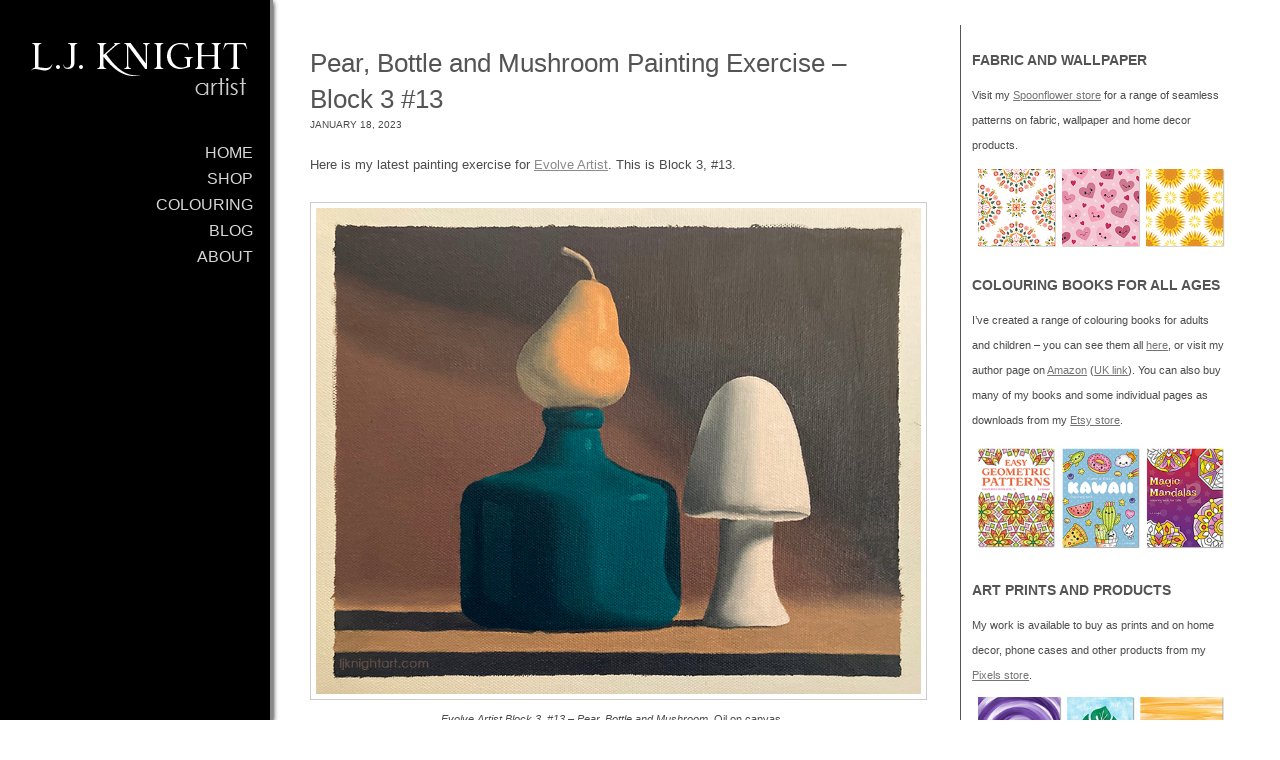

--- FILE ---
content_type: text/html; charset=UTF-8
request_url: https://www.ljknightart.com/pear-bottle-and-mushroom-painting-exercise-block-3-13/
body_size: 21953
content:

<!DOCTYPE html PUBLIC "-//W3C//DTD XHTML 1.0 Transitional//EN" "http://www.w3.org/TR/xhtml1/DTD/xhtml1-transitional.dtd">
<!--[if IE 9 ]> <html xmlns="http://www.w3.org/1999/xhtml" dir="ltr" lang="en-US" class='ie9'><!--<![endif]-->
<!--[if (gt IE 9)|!(IE)]><!--> <html xmlns="http://www.w3.org/1999/xhtml" dir="ltr" lang="en-US"><!--<![endif]-->
<head profile="http://gmpg.org/xfn/11">
    <link rel='stylesheet' type='text/css' href='https://fonts.googleapis.com/css?family=Donegal+One'/>    
	
	<meta http-equiv="content-type" content="text/html; charset=UTF-8" />
	
	<link rel="stylesheet" type="text/css" href="https://www.ljknightart.com/wp-content/themes/photocrati-pro/styles/dynamic-style.php" />

	<!--[if lt IE 8]>
	<link rel="stylesheet" href="https://www.ljknightart.com/wp-content/themes/photocrati-pro/styles/style-ie7-menufix.css" type="text/css" />
	<![endif]-->

  <!--[if IE 8]>
  <link rel="stylesheet" href="https://www.ljknightart.com/wp-content/themes/photocrati-pro/styles/style-ie.css" type="text/css" />
  <![endif]-->
  
  <!--[if lt IE 8]>
  <link rel="stylesheet" href="https://www.ljknightart.com/wp-content/themes/photocrati-pro/styles/style-ie7.css" type="text/css" />
  <![endif]-->
	
	<link rel="stylesheet" type="text/css" href="https://www.ljknightart.com/wp-content/themes/photocrati-pro/admin/css/jquery.lightbox-0.5.css" />
	
		
		
		<style>img:is([sizes="auto" i], [sizes^="auto," i]) { contain-intrinsic-size: 3000px 1500px }</style>
	
		<!-- All in One SEO 4.6.9.1 - aioseo.com -->
		<title>Pear, Bottle and Mushroom Painting Exercise – Block 3 #13 | L.J. Knight Art</title>
		<meta name="description" content="Here is my latest painting exercise for Evolve Artist. This is Block 3, #13. Evolve Artist Block 3, #13 - Pear, Bottle and Mushroom. Oil on canvas. I found it a bit hard to get back into the course again after taking a couple of weeks off over Christmas. I spent that time doing a" />
		<meta name="robots" content="max-image-preview:large" />
		<link rel="canonical" href="https://www.ljknightart.com/pear-bottle-and-mushroom-painting-exercise-block-3-13/" />
		<meta name="generator" content="All in One SEO (AIOSEO) 4.6.9.1" />
		<script type="application/ld+json" class="aioseo-schema">
			{"@context":"https:\/\/schema.org","@graph":[{"@type":"Article","@id":"https:\/\/www.ljknightart.com\/pear-bottle-and-mushroom-painting-exercise-block-3-13\/#article","name":"Pear, Bottle and Mushroom Painting Exercise \u2013 Block 3 #13 | L.J. Knight Art","headline":"Pear, Bottle and Mushroom Painting Exercise &#8211; Block 3 #13","author":{"@id":"https:\/\/www.ljknightart.com\/author\/blackcat7\/#author"},"publisher":{"@id":"https:\/\/www.ljknightart.com\/#organization"},"image":{"@type":"ImageObject","url":"https:\/\/www.ljknightart.com\/wp-content\/uploads\/2023\/01\/0313-ljknight-pear-bottle-mushroom-oil-painting-exercise-800.jpg","width":800,"height":644,"caption":"Evolve Artist Block 3 #13. See more at ljknightart.com"},"datePublished":"2023-01-18T13:10:41+00:00","dateModified":"2023-01-18T13:13:48+00:00","inLanguage":"en-US","mainEntityOfPage":{"@id":"https:\/\/www.ljknightart.com\/pear-bottle-and-mushroom-painting-exercise-block-3-13\/#webpage"},"isPartOf":{"@id":"https:\/\/www.ljknightart.com\/pear-bottle-and-mushroom-painting-exercise-block-3-13\/#webpage"},"articleSection":"Art Updates, Blog, Evolve, Food &amp; Drink, Oil, Sketches &amp; Misc., Still Life"},{"@type":"BreadcrumbList","@id":"https:\/\/www.ljknightart.com\/pear-bottle-and-mushroom-painting-exercise-block-3-13\/#breadcrumblist","itemListElement":[{"@type":"ListItem","@id":"https:\/\/www.ljknightart.com\/#listItem","position":1,"name":"Home","item":"https:\/\/www.ljknightart.com\/","nextItem":"https:\/\/www.ljknightart.com\/pear-bottle-and-mushroom-painting-exercise-block-3-13\/#listItem"},{"@type":"ListItem","@id":"https:\/\/www.ljknightart.com\/pear-bottle-and-mushroom-painting-exercise-block-3-13\/#listItem","position":2,"name":"Pear, Bottle and Mushroom Painting Exercise - Block 3 #13","previousItem":"https:\/\/www.ljknightart.com\/#listItem"}]},{"@type":"Organization","@id":"https:\/\/www.ljknightart.com\/#organization","name":"L.J. Knight Art","description":"artist","url":"https:\/\/www.ljknightart.com\/"},{"@type":"Person","@id":"https:\/\/www.ljknightart.com\/author\/blackcat7\/#author","url":"https:\/\/www.ljknightart.com\/author\/blackcat7\/","name":"blackcat7","image":{"@type":"ImageObject","@id":"https:\/\/www.ljknightart.com\/pear-bottle-and-mushroom-painting-exercise-block-3-13\/#authorImage","url":"https:\/\/secure.gravatar.com\/avatar\/174d0828fd9f8357ef038fff718ddc0bf3c8972d6ea85f126991fa1f5c515dc5?s=96&d=monsterid&r=g","width":96,"height":96,"caption":"blackcat7"}},{"@type":"WebPage","@id":"https:\/\/www.ljknightart.com\/pear-bottle-and-mushroom-painting-exercise-block-3-13\/#webpage","url":"https:\/\/www.ljknightart.com\/pear-bottle-and-mushroom-painting-exercise-block-3-13\/","name":"Pear, Bottle and Mushroom Painting Exercise \u2013 Block 3 #13 | L.J. Knight Art","description":"Here is my latest painting exercise for Evolve Artist. This is Block 3, #13. Evolve Artist Block 3, #13 - Pear, Bottle and Mushroom. Oil on canvas. I found it a bit hard to get back into the course again after taking a couple of weeks off over Christmas. I spent that time doing a","inLanguage":"en-US","isPartOf":{"@id":"https:\/\/www.ljknightart.com\/#website"},"breadcrumb":{"@id":"https:\/\/www.ljknightart.com\/pear-bottle-and-mushroom-painting-exercise-block-3-13\/#breadcrumblist"},"author":{"@id":"https:\/\/www.ljknightart.com\/author\/blackcat7\/#author"},"creator":{"@id":"https:\/\/www.ljknightart.com\/author\/blackcat7\/#author"},"image":{"@type":"ImageObject","url":"https:\/\/www.ljknightart.com\/wp-content\/uploads\/2023\/01\/0313-ljknight-pear-bottle-mushroom-oil-painting-exercise-800.jpg","@id":"https:\/\/www.ljknightart.com\/pear-bottle-and-mushroom-painting-exercise-block-3-13\/#mainImage","width":800,"height":644,"caption":"Evolve Artist Block 3 #13. See more at ljknightart.com"},"primaryImageOfPage":{"@id":"https:\/\/www.ljknightart.com\/pear-bottle-and-mushroom-painting-exercise-block-3-13\/#mainImage"},"datePublished":"2023-01-18T13:10:41+00:00","dateModified":"2023-01-18T13:13:48+00:00"},{"@type":"WebSite","@id":"https:\/\/www.ljknightart.com\/#website","url":"https:\/\/www.ljknightart.com\/","name":"L.J. Knight","description":"artist","inLanguage":"en-US","publisher":{"@id":"https:\/\/www.ljknightart.com\/#organization"}}]}
		</script>
		<!-- All in One SEO -->

<link rel='dns-prefetch' href='//stats.wp.com' />
<script type="text/javascript">
/* <![CDATA[ */
window._wpemojiSettings = {"baseUrl":"https:\/\/s.w.org\/images\/core\/emoji\/16.0.1\/72x72\/","ext":".png","svgUrl":"https:\/\/s.w.org\/images\/core\/emoji\/16.0.1\/svg\/","svgExt":".svg","source":{"concatemoji":"https:\/\/www.ljknightart.com\/wp-includes\/js\/wp-emoji-release.min.js?ver=6.8.3"}};
/*! This file is auto-generated */
!function(s,n){var o,i,e;function c(e){try{var t={supportTests:e,timestamp:(new Date).valueOf()};sessionStorage.setItem(o,JSON.stringify(t))}catch(e){}}function p(e,t,n){e.clearRect(0,0,e.canvas.width,e.canvas.height),e.fillText(t,0,0);var t=new Uint32Array(e.getImageData(0,0,e.canvas.width,e.canvas.height).data),a=(e.clearRect(0,0,e.canvas.width,e.canvas.height),e.fillText(n,0,0),new Uint32Array(e.getImageData(0,0,e.canvas.width,e.canvas.height).data));return t.every(function(e,t){return e===a[t]})}function u(e,t){e.clearRect(0,0,e.canvas.width,e.canvas.height),e.fillText(t,0,0);for(var n=e.getImageData(16,16,1,1),a=0;a<n.data.length;a++)if(0!==n.data[a])return!1;return!0}function f(e,t,n,a){switch(t){case"flag":return n(e,"\ud83c\udff3\ufe0f\u200d\u26a7\ufe0f","\ud83c\udff3\ufe0f\u200b\u26a7\ufe0f")?!1:!n(e,"\ud83c\udde8\ud83c\uddf6","\ud83c\udde8\u200b\ud83c\uddf6")&&!n(e,"\ud83c\udff4\udb40\udc67\udb40\udc62\udb40\udc65\udb40\udc6e\udb40\udc67\udb40\udc7f","\ud83c\udff4\u200b\udb40\udc67\u200b\udb40\udc62\u200b\udb40\udc65\u200b\udb40\udc6e\u200b\udb40\udc67\u200b\udb40\udc7f");case"emoji":return!a(e,"\ud83e\udedf")}return!1}function g(e,t,n,a){var r="undefined"!=typeof WorkerGlobalScope&&self instanceof WorkerGlobalScope?new OffscreenCanvas(300,150):s.createElement("canvas"),o=r.getContext("2d",{willReadFrequently:!0}),i=(o.textBaseline="top",o.font="600 32px Arial",{});return e.forEach(function(e){i[e]=t(o,e,n,a)}),i}function t(e){var t=s.createElement("script");t.src=e,t.defer=!0,s.head.appendChild(t)}"undefined"!=typeof Promise&&(o="wpEmojiSettingsSupports",i=["flag","emoji"],n.supports={everything:!0,everythingExceptFlag:!0},e=new Promise(function(e){s.addEventListener("DOMContentLoaded",e,{once:!0})}),new Promise(function(t){var n=function(){try{var e=JSON.parse(sessionStorage.getItem(o));if("object"==typeof e&&"number"==typeof e.timestamp&&(new Date).valueOf()<e.timestamp+604800&&"object"==typeof e.supportTests)return e.supportTests}catch(e){}return null}();if(!n){if("undefined"!=typeof Worker&&"undefined"!=typeof OffscreenCanvas&&"undefined"!=typeof URL&&URL.createObjectURL&&"undefined"!=typeof Blob)try{var e="postMessage("+g.toString()+"("+[JSON.stringify(i),f.toString(),p.toString(),u.toString()].join(",")+"));",a=new Blob([e],{type:"text/javascript"}),r=new Worker(URL.createObjectURL(a),{name:"wpTestEmojiSupports"});return void(r.onmessage=function(e){c(n=e.data),r.terminate(),t(n)})}catch(e){}c(n=g(i,f,p,u))}t(n)}).then(function(e){for(var t in e)n.supports[t]=e[t],n.supports.everything=n.supports.everything&&n.supports[t],"flag"!==t&&(n.supports.everythingExceptFlag=n.supports.everythingExceptFlag&&n.supports[t]);n.supports.everythingExceptFlag=n.supports.everythingExceptFlag&&!n.supports.flag,n.DOMReady=!1,n.readyCallback=function(){n.DOMReady=!0}}).then(function(){return e}).then(function(){var e;n.supports.everything||(n.readyCallback(),(e=n.source||{}).concatemoji?t(e.concatemoji):e.wpemoji&&e.twemoji&&(t(e.twemoji),t(e.wpemoji)))}))}((window,document),window._wpemojiSettings);
/* ]]> */
</script>
<link rel='stylesheet' id='jetpack_related-posts-css' href='https://www.ljknightart.com/wp-content/plugins/jetpack/modules/related-posts/related-posts.css?ver=20240116' type='text/css' media='all' />
<style id='wp-emoji-styles-inline-css' type='text/css'>

	img.wp-smiley, img.emoji {
		display: inline !important;
		border: none !important;
		box-shadow: none !important;
		height: 1em !important;
		width: 1em !important;
		margin: 0 0.07em !important;
		vertical-align: -0.1em !important;
		background: none !important;
		padding: 0 !important;
	}
</style>
<style id='wp-block-library-inline-css' type='text/css'>
:root{--wp-admin-theme-color:#007cba;--wp-admin-theme-color--rgb:0,124,186;--wp-admin-theme-color-darker-10:#006ba1;--wp-admin-theme-color-darker-10--rgb:0,107,161;--wp-admin-theme-color-darker-20:#005a87;--wp-admin-theme-color-darker-20--rgb:0,90,135;--wp-admin-border-width-focus:2px;--wp-block-synced-color:#7a00df;--wp-block-synced-color--rgb:122,0,223;--wp-bound-block-color:var(--wp-block-synced-color)}@media (min-resolution:192dpi){:root{--wp-admin-border-width-focus:1.5px}}.wp-element-button{cursor:pointer}:root{--wp--preset--font-size--normal:16px;--wp--preset--font-size--huge:42px}:root .has-very-light-gray-background-color{background-color:#eee}:root .has-very-dark-gray-background-color{background-color:#313131}:root .has-very-light-gray-color{color:#eee}:root .has-very-dark-gray-color{color:#313131}:root .has-vivid-green-cyan-to-vivid-cyan-blue-gradient-background{background:linear-gradient(135deg,#00d084,#0693e3)}:root .has-purple-crush-gradient-background{background:linear-gradient(135deg,#34e2e4,#4721fb 50%,#ab1dfe)}:root .has-hazy-dawn-gradient-background{background:linear-gradient(135deg,#faaca8,#dad0ec)}:root .has-subdued-olive-gradient-background{background:linear-gradient(135deg,#fafae1,#67a671)}:root .has-atomic-cream-gradient-background{background:linear-gradient(135deg,#fdd79a,#004a59)}:root .has-nightshade-gradient-background{background:linear-gradient(135deg,#330968,#31cdcf)}:root .has-midnight-gradient-background{background:linear-gradient(135deg,#020381,#2874fc)}.has-regular-font-size{font-size:1em}.has-larger-font-size{font-size:2.625em}.has-normal-font-size{font-size:var(--wp--preset--font-size--normal)}.has-huge-font-size{font-size:var(--wp--preset--font-size--huge)}.has-text-align-center{text-align:center}.has-text-align-left{text-align:left}.has-text-align-right{text-align:right}#end-resizable-editor-section{display:none}.aligncenter{clear:both}.items-justified-left{justify-content:flex-start}.items-justified-center{justify-content:center}.items-justified-right{justify-content:flex-end}.items-justified-space-between{justify-content:space-between}.screen-reader-text{border:0;clip-path:inset(50%);height:1px;margin:-1px;overflow:hidden;padding:0;position:absolute;width:1px;word-wrap:normal!important}.screen-reader-text:focus{background-color:#ddd;clip-path:none;color:#444;display:block;font-size:1em;height:auto;left:5px;line-height:normal;padding:15px 23px 14px;text-decoration:none;top:5px;width:auto;z-index:100000}html :where(.has-border-color){border-style:solid}html :where([style*=border-top-color]){border-top-style:solid}html :where([style*=border-right-color]){border-right-style:solid}html :where([style*=border-bottom-color]){border-bottom-style:solid}html :where([style*=border-left-color]){border-left-style:solid}html :where([style*=border-width]){border-style:solid}html :where([style*=border-top-width]){border-top-style:solid}html :where([style*=border-right-width]){border-right-style:solid}html :where([style*=border-bottom-width]){border-bottom-style:solid}html :where([style*=border-left-width]){border-left-style:solid}html :where(img[class*=wp-image-]){height:auto;max-width:100%}:where(figure){margin:0 0 1em}html :where(.is-position-sticky){--wp-admin--admin-bar--position-offset:var(--wp-admin--admin-bar--height,0px)}@media screen and (max-width:600px){html :where(.is-position-sticky){--wp-admin--admin-bar--position-offset:0px}}
</style>
<style id='classic-theme-styles-inline-css' type='text/css'>
/*! This file is auto-generated */
.wp-block-button__link{color:#fff;background-color:#32373c;border-radius:9999px;box-shadow:none;text-decoration:none;padding:calc(.667em + 2px) calc(1.333em + 2px);font-size:1.125em}.wp-block-file__button{background:#32373c;color:#fff;text-decoration:none}
</style>
<script type="text/javascript" id="jetpack_related-posts-js-extra">
/* <![CDATA[ */
var related_posts_js_options = {"post_heading":"h4"};
/* ]]> */
</script>
<script type="text/javascript" src="https://www.ljknightart.com/wp-content/plugins/jetpack/_inc/build/related-posts/related-posts.min.js?ver=20240116" id="jetpack_related-posts-js"></script>
<script type="text/javascript" src="https://www.ljknightart.com/wp-includes/js/jquery/jquery.min.js?ver=3.7.1" id="jquery-core-js"></script>
<script type="text/javascript" src="https://www.ljknightart.com/wp-includes/js/jquery/jquery-migrate.min.js?ver=3.4.1" id="jquery-migrate-js"></script>
<script type="text/javascript" src="https://www.ljknightart.com/wp-content/themes/photocrati-pro/scripts/jquery.dotdotdot.min.js?ver=1.7.3" id="jquery-dotdotdot-js"></script>
<link rel="https://api.w.org/" href="https://www.ljknightart.com/wp-json/" /><link rel="alternate" title="JSON" type="application/json" href="https://www.ljknightart.com/wp-json/wp/v2/posts/7002" /><link rel="EditURI" type="application/rsd+xml" title="RSD" href="https://www.ljknightart.com/xmlrpc.php?rsd" />
<meta name="generator" content="WordPress 6.8.3" />
<link rel='shortlink' href='https://www.ljknightart.com/?p=7002' />
<link rel="alternate" title="oEmbed (JSON)" type="application/json+oembed" href="https://www.ljknightart.com/wp-json/oembed/1.0/embed?url=https%3A%2F%2Fwww.ljknightart.com%2Fpear-bottle-and-mushroom-painting-exercise-block-3-13%2F" />
<link rel="alternate" title="oEmbed (XML)" type="text/xml+oembed" href="https://www.ljknightart.com/wp-json/oembed/1.0/embed?url=https%3A%2F%2Fwww.ljknightart.com%2Fpear-bottle-and-mushroom-painting-exercise-block-3-13%2F&#038;format=xml" />
	<style>img#wpstats{display:none}</style>
		<meta name="viewport" content="initial-scale=1" />
	<script type="text/javascript" src="https://www.ljknightart.com/wp-content/themes/photocrati-pro/scripts/hoverIntent.js"></script>
	<script type="text/javascript" src="https://www.ljknightart.com/wp-content/themes/photocrati-pro/scripts/superfish.js"></script>
	<script type="text/javascript" src="https://www.ljknightart.com/wp-content/themes/photocrati-pro/scripts/supersubs.js"></script>

	<script type="text/javascript">
		jQuery.noConflict();
	</script>
<link rel="icon" href="https://www.ljknightart.com/wp-content/uploads/2018/07/cropped-tigerlynx-avatar4-01-32x32.jpg" sizes="32x32" />
<link rel="icon" href="https://www.ljknightart.com/wp-content/uploads/2018/07/cropped-tigerlynx-avatar4-01-192x192.jpg" sizes="192x192" />
<link rel="apple-touch-icon" href="https://www.ljknightart.com/wp-content/uploads/2018/07/cropped-tigerlynx-avatar4-01-180x180.jpg" />
<meta name="msapplication-TileImage" content="https://www.ljknightart.com/wp-content/uploads/2018/07/cropped-tigerlynx-avatar4-01-270x270.jpg" />
		<style type="text/css" id="wp-custom-css">
			#jp-relatedposts h3.jp-relatedposts-headline {
	margin: 0 0 1em 0;
	display: inline-block;

	font-size: 10pt;
	font-weight: bold;
	font-family: inherit;
}

#jp-relatedposts h3.jp-relatedposts-headline em:before {
	content: "";
	display: block;
	width: 100%;
	min-width: 30px;
	border-top: none;
	margin-bottom: 1em;
}


#jp-relatedposts .jp-relatedposts-items-visual h4.jp-relatedposts-post-title,
#jp-relatedposts .jp-relatedposts-items p {
	font-size: 10pt;
	line-height: 20px;
	margin: 0;
	padding-top: 7px;
}

#jp-relatedposts {
	display: none;
	padding-top: 1em;
 padding-bottom: 1.5em; 
	margin: 1em 0;
	position: relative;
	clear: both;
}		</style>
			
	<link rel="alternate" type="application/rss+xml" href="https://www.ljknightart.com/feed/" title="L.J. Knight Art latest posts" />
	<link rel="alternate" type="application/rss+xml" href="https://www.ljknightart.com/comments/feed/" title="L.J. Knight Art latest comments" />
	<link rel="pingback" href="https://www.ljknightart.com/xmlrpc.php" />

		
<script type="text/javascript" src="https://www.ljknightart.com/wp-content/themes/photocrati-pro/scripts/jquery.jplayer.min.js"></script>
<link rel="stylesheet" type="text/css" href="https://www.ljknightart.com/wp-content/themes/photocrati-pro/scripts/jplayer.style.css" />

	<link rel="stylesheet" href="https://www.ljknightart.com/wp-content/themes/photocrati-pro/admin/css/jquery.fancybox-1.3.4-light.css" type="text/css" />

	<link rel="stylesheet" href="https://www.ljknightart.com/wp-content/themes/photocrati-pro/admin/css/jquery.fancybox-1.3.4.css" type="text/css" />
	<link rel="stylesheet" href="https://www.ljknightart.com/wp-content/themes/photocrati-pro/scripts/lightbox/magnific-popup/magnific-popup.css" type="text/css" />
	
<script type="text/javascript" src="https://www.ljknightart.com/wp-content/themes/photocrati-pro/admin/js/jquery.fancybox-1.3.4.pack.js"></script>

<script type="text/javascript" src="https://www.ljknightart.com/wp-content/themes/photocrati-pro/scripts/lightbox/magnific-popup/magnific-popup-v0.9.9.min.js"></script>


<script type="text/javascript">
//<![CDATA[	
jQuery.noConflict();

(function () {
	var div = document.createElement('div'),
	ref = document.getElementsByTagName('base')[0] ||
		    document.getElementsByTagName('script')[0];

	div.innerHTML = '&shy;<style> iframe { visibility: hidden; } </style>';

	ref.parentNode.insertBefore(div, ref);

	jQuery(window).load(function() {
		div.parentNode.removeChild(div);
	});
})();

	function formatTitle(title, currentArray, currentIndex, currentOpts) {
		return '<div id="tip7-title"><span><a href="javascript:;" onclick="jQuery.fancybox.close();"><img src="https://www.ljknightart.com/wp-content/themes/photocrati-pro/admin/css/closelabel.gif" alt="close label" /></a></span>' + (title && title.length ? '<b>' + title + '</b>' : '' ) + 'Image ' + (currentIndex + 1) + ' of ' + currentArray.length + '</div>';
	}
	//]]>
	jQuery(document).ready(function() {

			
	jQuery("a.decoy").fancybox({
		'overlayColor'		: '#0b0b0f',
		'overlayOpacity'	: 0.8,
		'centerOnScroll'	: true,
				'titlePosition'		: 'inside',
		'titleFormat'		: formatTitle
				//'href'				: ''+site+''
	});

	
	var lighboxSelector = '.photocrati_lightbox_always, .photocrati_lightbox';

	jQuery(lighboxSelector).fancybox({
		'overlayColor'		: '#0b0b0f',
		'overlayOpacity'	: 0.8,
		'centerOnScroll'	: true,
				'titlePosition'		: 'inside',
		'titleFormat'		: formatTitle
			});
		
		
});
</script>

	
	<script type="text/javascript">
	jQuery.noConflict();
	jQuery(document).ready(function() {
		
					
	});
	</script>
	
		
	<style type="text/css">
	.jp-single-player {
		display:none;
	}
	</style>
	
		



<meta name=\"p:domain_verify\" content=\"fd5a731f013280e6784d523d1bf77c40\"/>


<script async src="https://pagead2.googlesyndication.com/pagead/js/adsbygoogle.js?client=ca-pub-5542577009951010" crossorigin="anonymous"></script>

</head>

<body class="wp-singular post-template-default single single-post postid-7002 single-format-standard wp-theme-photocrati-pro" id="themebody">
<div id="main_container">
<div id="decoys"></div>


<div id="header" class="photocrati-header photocrati-header-left_header">
		<div id="masthead">
					
				
			<div id="branding">
				<div id="blog-title">
                    <span>
                        <a href="https://www.ljknightart.com/" title="L.J. Knight Art" rel="home">
                                                            <img src="https://www.ljknightart.com/wp-content/uploads/2022/03/ljk-site-logo-bosca-01-2.png" border="0" alt="L.J. Knight Art" />
                                                    </a>
                    </span>
                </div>
			</div><!-- #branding -->

		
			<div id="menu_wrapper"><div class="menu photocrati-menu"><ul id="menu-top-menu" class="sf-menu"><li id="menu-item-18" class="menu-item menu-item-type-custom menu-item-object-custom menu-item-home menu-item-18"><a href="http://www.ljknightart.com/">Home</a></li>
<li id="menu-item-6128" class="menu-item menu-item-type-custom menu-item-object-custom menu-item-has-children menu-item-6128"><a href="https://www.spoonflower.com/profiles/ljknight">Shop</a>
<ul class="sub-menu">
	<li id="menu-item-7900" class="menu-item menu-item-type-custom menu-item-object-custom menu-item-7900"><a href="https://www.spoonflower.com/profiles/ljknight">Fabric &#038; Wallpaper</a></li>
	<li id="menu-item-6133" class="menu-item menu-item-type-custom menu-item-object-custom menu-item-6133"><a href="http://author.to/ljknight">Colouring Books</a></li>
	<li id="menu-item-7150" class="menu-item menu-item-type-custom menu-item-object-custom menu-item-7150"><a href="https://pixels.com/profiles/lj-knight/shop">Art Prints &#038; Other Products</a></li>
	<li id="menu-item-7767" class="menu-item menu-item-type-custom menu-item-object-custom menu-item-7767"><a href="http://www.greetingcarduniverse.com/ljknight">Greeting Cards</a></li>
</ul>
</li>
<li id="menu-item-161" class="menu-item menu-item-type-post_type menu-item-object-page menu-item-has-children menu-item-161"><a href="https://www.ljknightart.com/colouring/">Colouring</a>
<ul class="sub-menu">
	<li id="menu-item-181" class="menu-item menu-item-type-custom menu-item-object-custom menu-item-has-children menu-item-181"><a href="/colouring#fullsize">Full Size Colouring Books</a>
	<ul class="sub-menu">
		<li id="menu-item-6424" class="menu-item menu-item-type-post_type menu-item-object-page menu-item-has-children menu-item-6424"><a href="https://www.ljknightart.com/colouring/mandala-colouring-books/">Mandala Books ></a>
		<ul class="sub-menu">
			<li id="menu-item-214" class="menu-item menu-item-type-post_type menu-item-object-page menu-item-214"><a href="https://www.ljknightart.com/colouring/easy-mandalas/">Easy Mandalas</a></li>
			<li id="menu-item-485" class="menu-item menu-item-type-post_type menu-item-object-page menu-item-485"><a href="https://www.ljknightart.com/colouring/easy-mandalas-black/">Easy Mandalas Black Background</a></li>
			<li id="menu-item-235" class="menu-item menu-item-type-post_type menu-item-object-page menu-item-235"><a href="https://www.ljknightart.com/colouring/simple-mandalas/">Simple Mandalas</a></li>
			<li id="menu-item-322" class="menu-item menu-item-type-post_type menu-item-object-page menu-item-322"><a href="https://www.ljknightart.com/colouring/abstract-mandalas/">Abstract Mandalas</a></li>
			<li id="menu-item-370" class="menu-item menu-item-type-post_type menu-item-object-page menu-item-370"><a href="https://www.ljknightart.com/colouring/abstract-mandalas-2/">Abstract Mandalas 2</a></li>
			<li id="menu-item-390" class="menu-item menu-item-type-post_type menu-item-object-page menu-item-390"><a href="https://www.ljknightart.com/colouring/happy-mandalas/">Happy Mandalas</a></li>
			<li id="menu-item-371" class="menu-item menu-item-type-post_type menu-item-object-page menu-item-371"><a href="https://www.ljknightart.com/colouring/bold-mandalas/">Big &#038; Bold Mandalas</a></li>
			<li id="menu-item-424" class="menu-item menu-item-type-post_type menu-item-object-page menu-item-424"><a href="https://www.ljknightart.com/colouring/magic-mandalas/">Magic Mandalas</a></li>
			<li id="menu-item-438" class="menu-item menu-item-type-post_type menu-item-object-page menu-item-438"><a href="https://www.ljknightart.com/colouring/magic-mandalas-2/">Magic Mandalas 2</a></li>
			<li id="menu-item-447" class="menu-item menu-item-type-post_type menu-item-object-page menu-item-447"><a href="https://www.ljknightart.com/colouring/easy-fun-mandalas/">Extra Easy Fun Mandalas</a></li>
			<li id="menu-item-454" class="menu-item menu-item-type-post_type menu-item-object-page menu-item-454"><a href="https://www.ljknightart.com/colouring/easy-flower-mandalas/">Extra Easy Flower Mandalas</a></li>
		</ul>
</li>
		<li id="menu-item-6463" class="menu-item menu-item-type-post_type menu-item-object-page menu-item-has-children menu-item-6463"><a href="https://www.ljknightart.com/colouring/pattern-colouring-books/">Pattern Books ></a>
		<ul class="sub-menu">
			<li id="menu-item-179" class="menu-item menu-item-type-post_type menu-item-object-page menu-item-179"><a href="https://www.ljknightart.com/colouring/geometric-patterns/">Geometric Patterns (Vol. 1)</a></li>
			<li id="menu-item-4922" class="menu-item menu-item-type-post_type menu-item-object-page menu-item-4922"><a href="https://www.ljknightart.com/colouring/geometric-patterns-2/">Geometric Patterns (Vol. 2)</a></li>
			<li id="menu-item-5927" class="menu-item menu-item-type-post_type menu-item-object-page menu-item-5927"><a href="https://www.ljknightart.com/colouring/geometric-patterns-3/">Geometric Patterns (Vol. 3)</a></li>
			<li id="menu-item-4694" class="menu-item menu-item-type-post_type menu-item-object-page menu-item-4694"><a href="https://www.ljknightart.com/colouring/easy-patterns/">Easy Geometric Patterns (Vol. 1)</a></li>
			<li id="menu-item-4828" class="menu-item menu-item-type-post_type menu-item-object-page menu-item-4828"><a href="https://www.ljknightart.com/colouring/easy-patterns-2/">Easy Geometric Patterns (Vol. 2)</a></li>
			<li id="menu-item-6104" class="menu-item menu-item-type-post_type menu-item-object-page menu-item-6104"><a href="https://www.ljknightart.com/colouring/easy-patterns-3/">Easy Geometric Patterns (Vol. 3)</a></li>
		</ul>
</li>
		<li id="menu-item-340" class="menu-item menu-item-type-post_type menu-item-object-page menu-item-340"><a href="https://www.ljknightart.com/colouring/kaleidoscope/">Through the Kaleidoscope</a></li>
		<li id="menu-item-520" class="menu-item menu-item-type-post_type menu-item-object-page menu-item-520"><a href="https://www.ljknightart.com/colouring/easy-abstract/">Easy Doodle Abstract</a></li>
		<li id="menu-item-6916" class="menu-item menu-item-type-post_type menu-item-object-page menu-item-6916"><a href="https://www.ljknightart.com/colouring/abstract/">Adventure in Abstract</a></li>
		<li id="menu-item-2961" class="menu-item menu-item-type-post_type menu-item-object-page menu-item-2961"><a href="https://www.ljknightart.com/colouring/easy-kawaii/">Cute and Easy Kawaii</a></li>
		<li id="menu-item-3585" class="menu-item menu-item-type-post_type menu-item-object-page menu-item-3585"><a href="https://www.ljknightart.com/colouring/kawaii-alphabet/">Cute and Easy Kawaii Alphabet</a></li>
		<li id="menu-item-7883" class="menu-item menu-item-type-post_type menu-item-object-page menu-item-7883"><a href="https://www.ljknightart.com/colouring/happy-words/">Happy Words</a></li>
		<li id="menu-item-5178" class="menu-item menu-item-type-post_type menu-item-object-page menu-item-5178"><a href="https://www.ljknightart.com/colouring/animal-faces/">Very Easy Animal Faces</a></li>
		<li id="menu-item-3070" class="menu-item menu-item-type-post_type menu-item-object-page menu-item-3070"><a href="https://www.ljknightart.com/colouring/easy-flowers/">Very Easy Flowers</a></li>
		<li id="menu-item-4318" class="menu-item menu-item-type-post_type menu-item-object-page menu-item-4318"><a href="https://www.ljknightart.com/colouring/fun-flowers/">Easy Fun Flowers</a></li>
	</ul>
</li>
	<li id="menu-item-405" class="menu-item menu-item-type-custom menu-item-object-custom menu-item-has-children menu-item-405"><a href="/colouring#mini">Mini Colouring Books</a>
	<ul class="sub-menu">
		<li id="menu-item-408" class="menu-item menu-item-type-post_type menu-item-object-page menu-item-408"><a href="https://www.ljknightart.com/colouring/geometric-patterns-mini/">Geometric Patterns Mini</a></li>
		<li id="menu-item-407" class="menu-item menu-item-type-post_type menu-item-object-page menu-item-407"><a href="https://www.ljknightart.com/colouring/easy-mandalas-mini/">Easy Mandalas Mini</a></li>
		<li id="menu-item-406" class="menu-item menu-item-type-post_type menu-item-object-page menu-item-406"><a href="https://www.ljknightart.com/colouring/simple-mandalas-mini/">Simple Mandalas Mini</a></li>
		<li id="menu-item-479" class="menu-item menu-item-type-post_type menu-item-object-page menu-item-479"><a href="https://www.ljknightart.com/colouring/bold-mandalas-mini/">Big &#038; Bold Mandalas Mini</a></li>
	</ul>
</li>
	<li id="menu-item-200" class="menu-item menu-item-type-post_type menu-item-object-page menu-item-200"><a href="https://www.ljknightart.com/colouring/free/">Free Colouring Pages</a></li>
	<li id="menu-item-675" class="menu-item menu-item-type-post_type menu-item-object-page menu-item-675"><a href="https://www.ljknightart.com/coloured-pages/">Colouring Gallery</a></li>
	<li id="menu-item-532" class="menu-item menu-item-type-post_type menu-item-object-page menu-item-532"><a href="https://www.ljknightart.com/palettes/">Colour Palettes</a></li>
	<li id="menu-item-1899" class="menu-item menu-item-type-taxonomy menu-item-object-post_tag menu-item-1899"><a href="https://www.ljknightart.com/tag/colour-charts/">Colour Charts</a></li>
	<li id="menu-item-1897" class="menu-item menu-item-type-taxonomy menu-item-object-category menu-item-1897"><a href="https://www.ljknightart.com/category/colouring/">All Colouring Posts</a></li>
</ul>
</li>
<li id="menu-item-80" class="menu-item menu-item-type-taxonomy menu-item-object-category current-post-ancestor current-menu-parent current-post-parent menu-item-has-children menu-item-80"><a href="https://www.ljknightart.com/category/all-posts/">Blog</a>
<ul class="sub-menu">
	<li id="menu-item-2727" class="menu-item menu-item-type-taxonomy menu-item-object-category current-post-ancestor current-menu-parent current-post-parent menu-item-2727"><a href="https://www.ljknightart.com/category/all-posts/">All Posts</a></li>
	<li id="menu-item-3646" class="menu-item menu-item-type-taxonomy menu-item-object-category current-post-ancestor current-menu-parent current-post-parent menu-item-3646"><a href="https://www.ljknightart.com/category/art-updates/">Art Updates</a></li>
	<li id="menu-item-2722" class="menu-item menu-item-type-taxonomy menu-item-object-category menu-item-2722"><a href="https://www.ljknightart.com/category/colouring/colouring-news/">Colouring News</a></li>
</ul>
</li>
<li id="menu-item-19" class="menu-item menu-item-type-post_type menu-item-object-page menu-item-19"><a href="https://www.ljknightart.com/about/">About</a></li>
</ul></div>
			</div><!-- #menu_wrapper -->			
		</div><!-- #masthead -->	
</div><!-- #header -->

<div id="wrapper" class="hfeed">

<div id="wrapper-content-spacer"></div>
	<div id="main" >

<div id="container">

    
		
    <div id="content-sm" class="photocrati-sidebar-enabled"><!-- Important!! If you remove the sidebar change the ID of this DIV to content -->

			  
        <div id="nav-above" class="navigation">
            <div class="nav-previous"><a href="https://www.ljknightart.com/fish-and-octopus-painting-exercise-block-3-12/" rel="prev"><span class="meta-nav">&laquo;</span> Fish and Octopus Painting Exercise &#8211; Block 3 #12</a></div>
            <div class="nav-next"><a href="https://www.ljknightart.com/geometric-shapes-painting-exercise-block-3-14/" rel="next">Geometric Shapes Painting Exercise &#8211; Block 3 #14 <span class="meta-nav">&raquo;</span></a></div>
        </div><!-- #nav-above -->

        <div id="post-7002" class="post-7002 post type-post status-publish format-standard has-post-thumbnail hentry category-art-updates category-all-posts tag-evolve tag-food-and-drink tag-oil tag-sketches-misc tag-still-life">
            <h1 class="entry-title">Pear, Bottle and Mushroom Painting Exercise &#8211; Block 3 #13</h1>

            <div class="entry-meta">
               <!-- <span class="meta-prep meta-prep-author">By </span>
                <span class="author vcard"><a class="url fn n" href="https://www.ljknightart.com/author/blackcat7/" title="View all posts by blackcat7">blackcat7</a></span> 
                <span class="meta-sep"> | </span>
                <span class="meta-prep meta-prep-entry-date">Published </span> -->
                <span class="entry-date">January 18, 2023</span>

                            </div><!-- .entry-meta -->

            <div class="entry-content">
                <p>Here is my latest painting exercise for <a href="https://evolveartist.com" rel="nofollow">Evolve Artist</a>. This is Block 3, #13. </p>
<p><img decoding="async" src="/images/0313-ljknight-pear-bottle-mushroom-oil-painting-exercise-800.jpg" width="700" class="centered" alt="Pear, Bottle and Mushroom - oil painting exercise on canvas. Evolve Artist Block 3 #13" title="Pear, Bottle and Mushroom - Oil Painting Exercise" /></img></p>
<p class="imagecaption"><i>Evolve Artist Block 3, #13 &#8211; Pear, Bottle and Mushroom</i>. Oil on canvas.</p>
<p>I found it a bit hard to get back into the course again after taking a couple of weeks off over Christmas. I spent that time doing a lot of loose watercolour stuff in my sketchbooks. It was a nice contrast to these oils, where everything has to be so precise! But it does feel good to be progressing again.</p>
<p>This is the first Block 3 painting with highlights and reflections added back in, and I&#8217;m happy to have moved beyond the flat look of the earlier exercises. I did make some mistakes as usual, but overall I&#8217;m quite pleased with how it came out. The mushroom is actually a pale pink, but I couldn&#8217;t get the camera to pick it up. </p>
<p>Block 3 has been taking longer than I&#8217;d like, but now the paintings are starting to look more realistic, I&#8217;m feeling more enthusiastic about it going forward.</p>
<p>See all my <a href="https://www.ljknightart.com/evolve-artist-exercises">Evolve artist paintings</a>.</p>

<div id='jp-relatedposts' class='jp-relatedposts' >
	<h3 class="jp-relatedposts-headline"><em>Related Posts</em></h3>
</div>                            </div><!-- .entry-content -->

            <div class="entry-utility">
                This entry was posted in <a href="https://www.ljknightart.com/category/art-updates/" rel="category tag">Art Updates</a>, <a href="https://www.ljknightart.com/category/all-posts/" rel="category tag">Blog</a> and tagged <a href="https://www.ljknightart.com/tag/evolve/" rel="tag">Evolve</a>, <a href="https://www.ljknightart.com/tag/food-and-drink/" rel="tag">Food &amp; Drink</a>, <a href="https://www.ljknightart.com/tag/oil/" rel="tag">Oil</a>, <a href="https://www.ljknightart.com/tag/sketches-misc/" rel="tag">Sketches &amp; Misc.</a>, <a href="https://www.ljknightart.com/tag/still-life/" rel="tag">Still Life</a>.
                
            </div><!-- .entry-utility -->
        </div><!-- #post-7002 -->

        <div id="nav-below" class="navigation">
            <div class="nav-previous"><a href="https://www.ljknightart.com/fish-and-octopus-painting-exercise-block-3-12/" rel="prev"><span class="meta-nav">&laquo;</span> Fish and Octopus Painting Exercise &#8211; Block 3 #12</a></div>
            <div class="nav-next"><a href="https://www.ljknightart.com/geometric-shapes-painting-exercise-block-3-14/" rel="next">Geometric Shapes Painting Exercise &#8211; Block 3 #14 <span class="meta-nav">&raquo;</span></a></div>
        </div><!-- #nav-below -->

        
			  
		<div id="post_widgets_below" class="widget-area">
			<ul><div id="custom_html-8" class="widget_text widget-container post-widget-container widget_custom_html"><div class="textwidget custom-html-widget"><br>&nbsp;
<p>Affiliate Disclosure: This site contains affiliate links. As an Amazon Associate I earn from qualifying purchases. This does not affect the price you pay. <a style="text-decoration: underline;" href="/terms/disclosure/" rel="nofollow">Click</a> for more information.</p></div></div>
			</ul>
		</div><!-- #post_widgets_below .widget-area -->
            <div id="comments">

    
            </div><!-- #comments -->
    </div><!-- #content -->


    
<script type="text/javascript">
jQuery.noConflict();
jQuery(document).ready(function()
{

	jQuery(function(){
    var spt = jQuery('span.mailme');
    var at = / at /;
    var dot = / dot /g;
    var addr = jQuery(spt).text().replace(at,"@").replace(dot,".");
    jQuery(spt).after('<a href="mailto:'+addr+'" title="Email us"><img src="https://www.ljknightart.com/wp-content/themes/photocrati-pro/images/social/small-email.png" alt="email" /></a>')
    .hover(function(){window.status="Email us!";}, function(){window.status="";});
    jQuery(spt).remove();
	jQuery('span.mailme').show();
    });
	
});
</script>

<div id="sidebar">	

	<!-- This is the dynamic social media icons -->
		<!-- End dynamic social media icons -->

	
	<!-- Custom sidebar code above widgets -->
        <!-- End custom sidebar code above widgets -->

			<div id="primary" class="widget-area">
			<ul>
				<li id="text-7" class="widget-container sidebar-widget-container widget_text"><h3 class="widget-title">Fabric and Wallpaper</h3>			<div class="textwidget"><p>Visit my <a href="https://www.spoonflower.com/profiles/ljknight" style="text-decoration:underline;" rel="nofollow">Spoonflower store</a> for a range of seamless patterns on fabric, wallpaper and home decor products. </p>
<div style="margin:auto; width: 100%;"><a href="https://www.spoonflower.com/profiles/ljknight"><img decoding="async" src="/images/ljknight-patterns-sb.jpg"  class="centeredsb" alt="Seamless patterns for fabric and wallpaper by L.J. Knight" title="Patterns for Fabric &#038; Wallpaper by L.J. Knight" /></a></div>
</div>
		</li><li id="text-8" class="widget-container sidebar-widget-container widget_text"><h3 class="widget-title">Colouring Books for All Ages</h3>			<div class="textwidget"><p>I&#8217;ve created a range of colouring books for adults and children &#8211; you can see them all <a href="/colouring" style="text-decoration:underline;">here</a>, or visit my author page on <a href="https://amzn.to/2r6VVxI" style="text-decoration:underline;" rel="Nofollow">Amazon</a> (<a href="https://amzn.to/2Hx3UPq" style="text-decoration:underline;" rel="nofollow">UK link</a>). You can also buy many of my books and some individual pages as downloads from my <a href="https://www.etsy.com/shop/LJKnightArt" rel="nofollow" style="text-decoration:underline;">Etsy store</a>.</p>
<div style="margin:auto; width: 100%;"><a href="/colouring/"><img decoding="async" src="/images/ljknight-colouring-books-sb.jpg"  class="centeredsb" alt="Colouring books for all ages by L.J. Knight" title="Colouring Books by L.J. Knight" /></a></div>
</div>
		</li><li id="custom_html-5" class="widget_text widget-container sidebar-widget-container widget_custom_html"><h3 class="widget-title">Art Prints and Products</h3><div class="textwidget custom-html-widget">My work is available to buy as prints and on home decor, phone cases and other products from my <a href="https://pixels.com/profiles/lj-knight.html" rel="nofollow" style="text-decoration:underline;">Pixels store</a>.

<div style="margin:auto; width: 100%;"><a href="https://pixels.com/profiles/lj-knight/shop" rel="nofollow"><img src="/images/ljknight-paintings-sb.jpg"  class="centeredsb" alt="Paintings by L.J. Knight" title="Paintings by L.J. Knight" /></a></div> 


</div></li><li id="categories-3" class="widget-container sidebar-widget-container widget_categories"><h3 class="widget-title">Categories</h3><form action="https://www.ljknightart.com" method="get"><label class="screen-reader-text" for="cat">Categories</label><select  name='cat' id='cat' class='postform'>
	<option value='-1'>Select Category</option>
	<option class="level-0" value="20">Art Updates</option>
	<option class="level-0" value="2">Blog</option>
	<option class="level-0" value="5">Colouring</option>
	<option class="level-1" value="39">&nbsp;&nbsp;&nbsp;Colouring News</option>
	<option class="level-0" value="16">Prints and Products</option>
	<option class="level-0" value="26">Resources</option>
	<option class="level-1" value="27">&nbsp;&nbsp;&nbsp;Downloads</option>
</select>
</form><script type="text/javascript">
/* <![CDATA[ */

(function() {
	var dropdown = document.getElementById( "cat" );
	function onCatChange() {
		if ( dropdown.options[ dropdown.selectedIndex ].value > 0 ) {
			dropdown.parentNode.submit();
		}
	}
	dropdown.onchange = onCatChange;
})();

/* ]]> */
</script>
</li><li id="archives-3" class="widget-container sidebar-widget-container widget_archive"><h3 class="widget-title">Archives</h3>		<label class="screen-reader-text" for="archives-dropdown-3">Archives</label>
		<select id="archives-dropdown-3" name="archive-dropdown">
			
			<option value="">Select Month</option>
				<option value='https://www.ljknightart.com/2025/11/'> November 2025 </option>
	<option value='https://www.ljknightart.com/2025/10/'> October 2025 </option>
	<option value='https://www.ljknightart.com/2025/09/'> September 2025 </option>
	<option value='https://www.ljknightart.com/2025/02/'> February 2025 </option>
	<option value='https://www.ljknightart.com/2025/01/'> January 2025 </option>
	<option value='https://www.ljknightart.com/2024/08/'> August 2024 </option>
	<option value='https://www.ljknightart.com/2024/06/'> June 2024 </option>
	<option value='https://www.ljknightart.com/2024/05/'> May 2024 </option>
	<option value='https://www.ljknightart.com/2024/04/'> April 2024 </option>
	<option value='https://www.ljknightart.com/2023/10/'> October 2023 </option>
	<option value='https://www.ljknightart.com/2023/09/'> September 2023 </option>
	<option value='https://www.ljknightart.com/2023/08/'> August 2023 </option>
	<option value='https://www.ljknightart.com/2023/07/'> July 2023 </option>
	<option value='https://www.ljknightart.com/2023/06/'> June 2023 </option>
	<option value='https://www.ljknightart.com/2023/05/'> May 2023 </option>
	<option value='https://www.ljknightart.com/2023/04/'> April 2023 </option>
	<option value='https://www.ljknightart.com/2023/03/'> March 2023 </option>
	<option value='https://www.ljknightart.com/2023/02/'> February 2023 </option>
	<option value='https://www.ljknightart.com/2023/01/'> January 2023 </option>
	<option value='https://www.ljknightart.com/2022/12/'> December 2022 </option>
	<option value='https://www.ljknightart.com/2022/11/'> November 2022 </option>
	<option value='https://www.ljknightart.com/2022/10/'> October 2022 </option>
	<option value='https://www.ljknightart.com/2022/09/'> September 2022 </option>
	<option value='https://www.ljknightart.com/2022/08/'> August 2022 </option>
	<option value='https://www.ljknightart.com/2022/07/'> July 2022 </option>
	<option value='https://www.ljknightart.com/2022/06/'> June 2022 </option>
	<option value='https://www.ljknightart.com/2022/05/'> May 2022 </option>
	<option value='https://www.ljknightart.com/2022/04/'> April 2022 </option>
	<option value='https://www.ljknightart.com/2022/03/'> March 2022 </option>
	<option value='https://www.ljknightart.com/2022/02/'> February 2022 </option>
	<option value='https://www.ljknightart.com/2022/01/'> January 2022 </option>
	<option value='https://www.ljknightart.com/2021/12/'> December 2021 </option>
	<option value='https://www.ljknightart.com/2021/11/'> November 2021 </option>
	<option value='https://www.ljknightart.com/2021/10/'> October 2021 </option>
	<option value='https://www.ljknightart.com/2021/09/'> September 2021 </option>
	<option value='https://www.ljknightart.com/2021/08/'> August 2021 </option>
	<option value='https://www.ljknightart.com/2021/07/'> July 2021 </option>
	<option value='https://www.ljknightart.com/2021/06/'> June 2021 </option>
	<option value='https://www.ljknightart.com/2021/05/'> May 2021 </option>
	<option value='https://www.ljknightart.com/2021/04/'> April 2021 </option>
	<option value='https://www.ljknightart.com/2021/03/'> March 2021 </option>
	<option value='https://www.ljknightart.com/2021/02/'> February 2021 </option>
	<option value='https://www.ljknightart.com/2021/01/'> January 2021 </option>
	<option value='https://www.ljknightart.com/2020/12/'> December 2020 </option>
	<option value='https://www.ljknightart.com/2020/11/'> November 2020 </option>
	<option value='https://www.ljknightart.com/2020/10/'> October 2020 </option>
	<option value='https://www.ljknightart.com/2020/09/'> September 2020 </option>
	<option value='https://www.ljknightart.com/2020/06/'> June 2020 </option>
	<option value='https://www.ljknightart.com/2020/04/'> April 2020 </option>
	<option value='https://www.ljknightart.com/2020/03/'> March 2020 </option>
	<option value='https://www.ljknightart.com/2020/02/'> February 2020 </option>
	<option value='https://www.ljknightart.com/2020/01/'> January 2020 </option>
	<option value='https://www.ljknightart.com/2019/12/'> December 2019 </option>
	<option value='https://www.ljknightart.com/2019/11/'> November 2019 </option>
	<option value='https://www.ljknightart.com/2019/09/'> September 2019 </option>
	<option value='https://www.ljknightart.com/2019/08/'> August 2019 </option>
	<option value='https://www.ljknightart.com/2019/07/'> July 2019 </option>
	<option value='https://www.ljknightart.com/2019/06/'> June 2019 </option>
	<option value='https://www.ljknightart.com/2019/05/'> May 2019 </option>
	<option value='https://www.ljknightart.com/2019/04/'> April 2019 </option>
	<option value='https://www.ljknightart.com/2019/03/'> March 2019 </option>
	<option value='https://www.ljknightart.com/2019/02/'> February 2019 </option>
	<option value='https://www.ljknightart.com/2018/09/'> September 2018 </option>
	<option value='https://www.ljknightart.com/2018/08/'> August 2018 </option>
	<option value='https://www.ljknightart.com/2018/07/'> July 2018 </option>
	<option value='https://www.ljknightart.com/2018/06/'> June 2018 </option>
	<option value='https://www.ljknightart.com/2018/05/'> May 2018 </option>
	<option value='https://www.ljknightart.com/2018/04/'> April 2018 </option>
	<option value='https://www.ljknightart.com/2018/03/'> March 2018 </option>

		</select>

			<script type="text/javascript">
/* <![CDATA[ */

(function() {
	var dropdown = document.getElementById( "archives-dropdown-3" );
	function onSelectChange() {
		if ( dropdown.options[ dropdown.selectedIndex ].value !== '' ) {
			document.location.href = this.options[ this.selectedIndex ].value;
		}
	}
	dropdown.onchange = onSelectChange;
})();

/* ]]> */
</script>
</li><li id="block-4" class="widget-container sidebar-widget-container widget_block widget_text">
<p></p>
</li>			</ul>
		</div><!-- #primary .widget-area -->
		
    
    <!-- Custom sidebar code below widgets -->
        <!-- End custom sidebar code below widgets -->
    	
</div>	

	
    
		</div><!-- #container -->
    </div><!-- #main -->

</div><!-- #wrapper -->	


<div class="footer_container">
<div class="footer_wrapper">

	
	<div id="footer-widgets" class="footer-widget-area">
		<div id="footer_widgets_above" class="widget-area">
			<ul><div id="tag_cloud-2" class="widget-container footer-widget-above-container widget_tag_cloud"><h3 class="widget-title">Tags</h3><div class="tagcloud"><a href="https://www.ljknightart.com/tag/abstract-art/" class="tag-cloud-link tag-link-13 tag-link-position-1" style="font-size: 19.113402061856pt;" aria-label="Abstract (68 items)">Abstract</a>
<a href="https://www.ljknightart.com/tag/acrylic/" class="tag-cloud-link tag-link-65 tag-link-position-2" style="font-size: 8pt;" aria-label="Acrylic (1 item)">Acrylic</a>
<a href="https://www.ljknightart.com/tag/animals/" class="tag-cloud-link tag-link-30 tag-link-position-3" style="font-size: 17.525773195876pt;" aria-label="Animals (41 items)">Animals</a>
<a href="https://www.ljknightart.com/tag/art-prints/" class="tag-cloud-link tag-link-75 tag-link-position-4" style="font-size: 20.556701030928pt;" aria-label="Art Prints (108 items)">Art Prints</a>
<a href="https://www.ljknightart.com/tag/colour-charts/" class="tag-cloud-link tag-link-29 tag-link-position-5" style="font-size: 10.164948453608pt;" aria-label="Colour Charts (3 items)">Colour Charts</a>
<a href="https://www.ljknightart.com/tag/coloured-pages/" class="tag-cloud-link tag-link-22 tag-link-position-6" style="font-size: 19.618556701031pt;" aria-label="Coloured Pages (81 items)">Coloured Pages</a>
<a href="https://www.ljknightart.com/tag/colouring-books/" class="tag-cloud-link tag-link-6 tag-link-position-7" style="font-size: 17.309278350515pt;" aria-label="Colouring Books (38 items)">Colouring Books</a>
<a href="https://www.ljknightart.com/tag/colour-palettes/" class="tag-cloud-link tag-link-61 tag-link-position-8" style="font-size: 13.628865979381pt;" aria-label="Colour Palettes (11 items)">Colour Palettes</a>
<a href="https://www.ljknightart.com/tag/digital-art/" class="tag-cloud-link tag-link-17 tag-link-position-9" style="font-size: 22pt;" aria-label="Digital Art (172 items)">Digital Art</a>
<a href="https://www.ljknightart.com/tag/evolve/" class="tag-cloud-link tag-link-73 tag-link-position-10" style="font-size: 18.247422680412pt;" aria-label="Evolve (51 items)">Evolve</a>
<a href="https://www.ljknightart.com/tag/fabric-wallpaper/" class="tag-cloud-link tag-link-63 tag-link-position-11" style="font-size: 18.752577319588pt;" aria-label="Fabric &amp; Wallpaper (60 items)">Fabric &amp; Wallpaper</a>
<a href="https://www.ljknightart.com/tag/flowers-botanical/" class="tag-cloud-link tag-link-33 tag-link-position-12" style="font-size: 15.072164948454pt;" aria-label="Flowers &amp; Botanical (18 items)">Flowers &amp; Botanical</a>
<a href="https://www.ljknightart.com/tag/food-and-drink/" class="tag-cloud-link tag-link-54 tag-link-position-13" style="font-size: 16.80412371134pt;" aria-label="Food &amp; Drink (32 items)">Food &amp; Drink</a>
<a href="https://www.ljknightart.com/tag/free-colouring-pages/" class="tag-cloud-link tag-link-21 tag-link-position-14" style="font-size: 16.298969072165pt;" aria-label="Free Colouring Pages (27 items)">Free Colouring Pages</a>
<a href="https://www.ljknightart.com/tag/gouache/" class="tag-cloud-link tag-link-67 tag-link-position-15" style="font-size: 10.886597938144pt;" aria-label="Gouache (4 items)">Gouache</a>
<a href="https://www.ljknightart.com/tag/graphite/" class="tag-cloud-link tag-link-56 tag-link-position-16" style="font-size: 8pt;" aria-label="Graphite (1 item)">Graphite</a>
<a href="https://www.ljknightart.com/tag/greeting-cards/" class="tag-cloud-link tag-link-79 tag-link-position-17" style="font-size: 13.628865979381pt;" aria-label="Greeting Cards (11 items)">Greeting Cards</a>
<a href="https://www.ljknightart.com/tag/ink/" class="tag-cloud-link tag-link-58 tag-link-position-18" style="font-size: 10.164948453608pt;" aria-label="Ink (3 items)">Ink</a>
<a href="https://www.ljknightart.com/tag/line-art/" class="tag-cloud-link tag-link-77 tag-link-position-19" style="font-size: 12.690721649485pt;" aria-label="Line Art (8 items)">Line Art</a>
<a href="https://www.ljknightart.com/tag/mandalas/" class="tag-cloud-link tag-link-12 tag-link-position-20" style="font-size: 20.628865979381pt;" aria-label="Mandalas (112 items)">Mandalas</a>
<a href="https://www.ljknightart.com/tag/markers/" class="tag-cloud-link tag-link-60 tag-link-position-21" style="font-size: 19.474226804124pt;" aria-label="Markers (77 items)">Markers</a>
<a href="https://www.ljknightart.com/tag/mixed-media/" class="tag-cloud-link tag-link-69 tag-link-position-22" style="font-size: 8pt;" aria-label="Mixed Media (1 item)">Mixed Media</a>
<a href="https://www.ljknightart.com/tag/nature/" class="tag-cloud-link tag-link-53 tag-link-position-23" style="font-size: 11.463917525773pt;" aria-label="Nature (5 items)">Nature</a>
<a href="https://www.ljknightart.com/tag/oil/" class="tag-cloud-link tag-link-71 tag-link-position-24" style="font-size: 18.175257731959pt;" aria-label="Oil (50 items)">Oil</a>
<a href="https://www.ljknightart.com/tag/pastel/" class="tag-cloud-link tag-link-70 tag-link-position-25" style="font-size: 8pt;" aria-label="Pastel (1 item)">Pastel</a>
<a href="https://www.ljknightart.com/tag/patterns/" class="tag-cloud-link tag-link-14 tag-link-position-26" style="font-size: 20.701030927835pt;" aria-label="Patterns (114 items)">Patterns</a>
<a href="https://www.ljknightart.com/tag/printable-colouring-books-pages/" class="tag-cloud-link tag-link-32 tag-link-position-27" style="font-size: 16.80412371134pt;" aria-label="Printables (32 items)">Printables</a>
<a href="https://www.ljknightart.com/tag/seasonal/" class="tag-cloud-link tag-link-78 tag-link-position-28" style="font-size: 14.494845360825pt;" aria-label="Seasonal (15 items)">Seasonal</a>
<a href="https://www.ljknightart.com/tag/series/" class="tag-cloud-link tag-link-64 tag-link-position-29" style="font-size: 14.494845360825pt;" aria-label="Series (15 items)">Series</a>
<a href="https://www.ljknightart.com/tag/sketches-misc/" class="tag-cloud-link tag-link-55 tag-link-position-30" style="font-size: 18.536082474227pt;" aria-label="Sketches &amp; Misc. (57 items)">Sketches &amp; Misc.</a>
<a href="https://www.ljknightart.com/tag/still-life/" class="tag-cloud-link tag-link-72 tag-link-position-31" style="font-size: 18.247422680412pt;" aria-label="Still Life (51 items)">Still Life</a>
<a href="https://www.ljknightart.com/tag/symbols/" class="tag-cloud-link tag-link-40 tag-link-position-32" style="font-size: 11.969072164948pt;" aria-label="Symbols (6 items)">Symbols</a>
<a href="https://www.ljknightart.com/tag/lettering-and-text/" class="tag-cloud-link tag-link-62 tag-link-position-33" style="font-size: 10.164948453608pt;" aria-label="Text (3 items)">Text</a>
<a href="https://www.ljknightart.com/tag/video/" class="tag-cloud-link tag-link-15 tag-link-position-34" style="font-size: 8pt;" aria-label="Video (1 item)">Video</a>
<a href="https://www.ljknightart.com/tag/watercolour/" class="tag-cloud-link tag-link-68 tag-link-position-35" style="font-size: 13.340206185567pt;" aria-label="Watercolour (10 items)">Watercolour</a></div>
</div>
			</ul>
		</div><!-- #footer_widgets_above .widget-area --><div id="custom_html-4" class="widget_text widget-container footer-widget-container widget_custom_html"><h3 class="widget-title">Stores</h3><div class="textwidget custom-html-widget"><p><b>Colouring Books & Pages</b></p>
<p class="footerwidget"><a href="https://amzn.to/2r6VVxI" rel="nofollow">Amazon.com</a></p>
<p class="footerwidget"><a href="https://amzn.to/2Hx3UPq" rel="nofollow">Amazon.co.uk</a></p>
<p class="footerwidget"><a href="http://author.to/ljknight" rel="nofollow">International Amazon Sites</a></p>
<p class="footerwidget"><a href="https://www.etsy.com/shop/LJKnightArt" rel="nofollow">Etsy</a> (printables)</p>


<p style="padding-top:20px;"><b>Art Prints & Products</b></p>
<p class="footerwidget"><a href="https://pixels.com/profiles/lj-knight.html" rel="nofollow">Pixels</a></p>
<p class="footerwidget"><a href="https://www.spoonflower.com/profiles/ljknight">Spoonflower</a></p>
<p class="footerwidget"><a href="https://www.greetingcarduniverse.com/ljknight" rel="nofollow">Greeting Card Universe</a></p>
<!-- <p class="footerwidget"><a href="https://www.zazzle.com/ljknightart/" rel="nofollow">Zazzle</a></p> -->

<!--
<p style="padding-top:20px;"><b>Stock Video</b></p>
<p class="footerwidget"><a href="https://www.pond5.com/artist/ljkvideo?tab=footage&ref=LJKVideo" rel="nofollow">Pond5</a></p>
<p class="footerwidget"><a href="https://stock.adobe.com/contributor/205247973/LJKVideo" rel="nofollow">Adobe Stock</a></p>
<p class="footerwidget"><a href="https://www.shutterstock.com/g/ljkvideo/video">Shutterstock</a></p> -->
</div></div><div id="custom_html-3" class="widget_text widget-container footer-widget-container widget_custom_html"><h3 class="widget-title">Social Sites</h3><div class="textwidget custom-html-widget"><p>Follow me on: </p>
<p class="footerwidget"><a href="http://pinterest.com/ljknightart/" rel="nofollow">Pinterest</a></p>
<p class="footerwidget"><a href="http://instagram.com/ljknightart/" rel="nofollow">Instagram</a></p>
<p class="footerwidget"><a href="https://www.youtube.com/@ljknightart/" rel="nofollow">YouTube</a> 
<!-- <p class="footerwidget"><a href="https://twitter.com/ljknightart" rel="nofollow">Twitter</a></p>
 <p class="footerwidget"><a href="https://ljknightart.tumblr.com/" rel="nofollow">Tumblr</a></p> -->
</p></div></div><div id="search-6" class="widget-container footer-widget-container widget_search"><h3 class="widget-title">Search</h3><form role="search" method="get" id="searchform" class="searchform" action="https://www.ljknightart.com/">
				<div>
					<label class="screen-reader-text" for="s">Search for:</label>
					<input type="text" value="" name="s" id="s" />
					<input type="submit" id="searchsubmit" value="Search" />
				</div>
			</form></div></div><!-- #footer .widget-area --> 	
    
	<div id="footer">
		<div id="colophon">
		
        						
        	        
			<div id="site-info">
				<p>
				<div class="footercopyright"><P>© Copyright 2024 L.J. Knight. All rights reserved.

<P><a href="https://ljknightart.com/" rel="nofollow">Home</a> | <a href="/sitemap/" rel="nofollow">Sitemap</a> | <a href="/terms/privacy/" rel="nofollow">Privacy</a> | <a href="/terms/" rel="nofollow">Terms & Disclaimer</a>  |  <a href="/terms/image-use/" rel="nofollow">Image Use Policy</a> |  <a href="https://www.ljknightart.com/terms/disclosure/" rel="Nofollow">Affiliate Disclosure</a> | <a href="/feed/" rel="nofollow">RSS</a> | <a href="/contact/" rel="nofollow">Contact</a> |  <a href="/gallery/" rel="nofollow">Gallery</a> 

<p>Cookies Notice: By using this site you are consenting to the use of cookies. For more information, <a href="/terms/cookies-policy/" rel="nofollow"">click here</a>.</div>

<!-- <p> <b>Affiliate Disclosure: This site contains affiliate links. As an Amazon Associate I earn from qualifying purchases.</b>  For more information, <a href="/terms/disclosure/" rel="nofollow"">click here</a>. -->
								</p>			
			</div><!-- #site-info -->
			
		</div><!-- #colophon -->
	</div><!-- #footer -->

<script type="speculationrules">
{"prefetch":[{"source":"document","where":{"and":[{"href_matches":"\/*"},{"not":{"href_matches":["\/wp-*.php","\/wp-admin\/*","\/wp-content\/uploads\/*","\/wp-content\/*","\/wp-content\/plugins\/*","\/wp-content\/themes\/photocrati-pro\/*","\/*\\?(.+)"]}},{"not":{"selector_matches":"a[rel~=\"nofollow\"]"}},{"not":{"selector_matches":".no-prefetch, .no-prefetch a"}}]},"eagerness":"conservative"}]}
</script>
<style id='wp-block-paragraph-inline-css' type='text/css'>
.is-small-text{font-size:.875em}.is-regular-text{font-size:1em}.is-large-text{font-size:2.25em}.is-larger-text{font-size:3em}.has-drop-cap:not(:focus):first-letter{float:left;font-size:8.4em;font-style:normal;font-weight:100;line-height:.68;margin:.05em .1em 0 0;text-transform:uppercase}body.rtl .has-drop-cap:not(:focus):first-letter{float:none;margin-left:.1em}p.has-drop-cap.has-background{overflow:hidden}:root :where(p.has-background){padding:1.25em 2.375em}:where(p.has-text-color:not(.has-link-color)) a{color:inherit}p.has-text-align-left[style*="writing-mode:vertical-lr"],p.has-text-align-right[style*="writing-mode:vertical-rl"]{rotate:180deg}
</style>
<style id='global-styles-inline-css' type='text/css'>
:root{--wp--preset--aspect-ratio--square: 1;--wp--preset--aspect-ratio--4-3: 4/3;--wp--preset--aspect-ratio--3-4: 3/4;--wp--preset--aspect-ratio--3-2: 3/2;--wp--preset--aspect-ratio--2-3: 2/3;--wp--preset--aspect-ratio--16-9: 16/9;--wp--preset--aspect-ratio--9-16: 9/16;--wp--preset--color--black: #000000;--wp--preset--color--cyan-bluish-gray: #abb8c3;--wp--preset--color--white: #ffffff;--wp--preset--color--pale-pink: #f78da7;--wp--preset--color--vivid-red: #cf2e2e;--wp--preset--color--luminous-vivid-orange: #ff6900;--wp--preset--color--luminous-vivid-amber: #fcb900;--wp--preset--color--light-green-cyan: #7bdcb5;--wp--preset--color--vivid-green-cyan: #00d084;--wp--preset--color--pale-cyan-blue: #8ed1fc;--wp--preset--color--vivid-cyan-blue: #0693e3;--wp--preset--color--vivid-purple: #9b51e0;--wp--preset--gradient--vivid-cyan-blue-to-vivid-purple: linear-gradient(135deg,rgba(6,147,227,1) 0%,rgb(155,81,224) 100%);--wp--preset--gradient--light-green-cyan-to-vivid-green-cyan: linear-gradient(135deg,rgb(122,220,180) 0%,rgb(0,208,130) 100%);--wp--preset--gradient--luminous-vivid-amber-to-luminous-vivid-orange: linear-gradient(135deg,rgba(252,185,0,1) 0%,rgba(255,105,0,1) 100%);--wp--preset--gradient--luminous-vivid-orange-to-vivid-red: linear-gradient(135deg,rgba(255,105,0,1) 0%,rgb(207,46,46) 100%);--wp--preset--gradient--very-light-gray-to-cyan-bluish-gray: linear-gradient(135deg,rgb(238,238,238) 0%,rgb(169,184,195) 100%);--wp--preset--gradient--cool-to-warm-spectrum: linear-gradient(135deg,rgb(74,234,220) 0%,rgb(151,120,209) 20%,rgb(207,42,186) 40%,rgb(238,44,130) 60%,rgb(251,105,98) 80%,rgb(254,248,76) 100%);--wp--preset--gradient--blush-light-purple: linear-gradient(135deg,rgb(255,206,236) 0%,rgb(152,150,240) 100%);--wp--preset--gradient--blush-bordeaux: linear-gradient(135deg,rgb(254,205,165) 0%,rgb(254,45,45) 50%,rgb(107,0,62) 100%);--wp--preset--gradient--luminous-dusk: linear-gradient(135deg,rgb(255,203,112) 0%,rgb(199,81,192) 50%,rgb(65,88,208) 100%);--wp--preset--gradient--pale-ocean: linear-gradient(135deg,rgb(255,245,203) 0%,rgb(182,227,212) 50%,rgb(51,167,181) 100%);--wp--preset--gradient--electric-grass: linear-gradient(135deg,rgb(202,248,128) 0%,rgb(113,206,126) 100%);--wp--preset--gradient--midnight: linear-gradient(135deg,rgb(2,3,129) 0%,rgb(40,116,252) 100%);--wp--preset--font-size--small: 13px;--wp--preset--font-size--medium: 20px;--wp--preset--font-size--large: 36px;--wp--preset--font-size--x-large: 42px;--wp--preset--spacing--20: 0.44rem;--wp--preset--spacing--30: 0.67rem;--wp--preset--spacing--40: 1rem;--wp--preset--spacing--50: 1.5rem;--wp--preset--spacing--60: 2.25rem;--wp--preset--spacing--70: 3.38rem;--wp--preset--spacing--80: 5.06rem;--wp--preset--shadow--natural: 6px 6px 9px rgba(0, 0, 0, 0.2);--wp--preset--shadow--deep: 12px 12px 50px rgba(0, 0, 0, 0.4);--wp--preset--shadow--sharp: 6px 6px 0px rgba(0, 0, 0, 0.2);--wp--preset--shadow--outlined: 6px 6px 0px -3px rgba(255, 255, 255, 1), 6px 6px rgba(0, 0, 0, 1);--wp--preset--shadow--crisp: 6px 6px 0px rgba(0, 0, 0, 1);}:where(.is-layout-flex){gap: 0.5em;}:where(.is-layout-grid){gap: 0.5em;}body .is-layout-flex{display: flex;}.is-layout-flex{flex-wrap: wrap;align-items: center;}.is-layout-flex > :is(*, div){margin: 0;}body .is-layout-grid{display: grid;}.is-layout-grid > :is(*, div){margin: 0;}:where(.wp-block-columns.is-layout-flex){gap: 2em;}:where(.wp-block-columns.is-layout-grid){gap: 2em;}:where(.wp-block-post-template.is-layout-flex){gap: 1.25em;}:where(.wp-block-post-template.is-layout-grid){gap: 1.25em;}.has-black-color{color: var(--wp--preset--color--black) !important;}.has-cyan-bluish-gray-color{color: var(--wp--preset--color--cyan-bluish-gray) !important;}.has-white-color{color: var(--wp--preset--color--white) !important;}.has-pale-pink-color{color: var(--wp--preset--color--pale-pink) !important;}.has-vivid-red-color{color: var(--wp--preset--color--vivid-red) !important;}.has-luminous-vivid-orange-color{color: var(--wp--preset--color--luminous-vivid-orange) !important;}.has-luminous-vivid-amber-color{color: var(--wp--preset--color--luminous-vivid-amber) !important;}.has-light-green-cyan-color{color: var(--wp--preset--color--light-green-cyan) !important;}.has-vivid-green-cyan-color{color: var(--wp--preset--color--vivid-green-cyan) !important;}.has-pale-cyan-blue-color{color: var(--wp--preset--color--pale-cyan-blue) !important;}.has-vivid-cyan-blue-color{color: var(--wp--preset--color--vivid-cyan-blue) !important;}.has-vivid-purple-color{color: var(--wp--preset--color--vivid-purple) !important;}.has-black-background-color{background-color: var(--wp--preset--color--black) !important;}.has-cyan-bluish-gray-background-color{background-color: var(--wp--preset--color--cyan-bluish-gray) !important;}.has-white-background-color{background-color: var(--wp--preset--color--white) !important;}.has-pale-pink-background-color{background-color: var(--wp--preset--color--pale-pink) !important;}.has-vivid-red-background-color{background-color: var(--wp--preset--color--vivid-red) !important;}.has-luminous-vivid-orange-background-color{background-color: var(--wp--preset--color--luminous-vivid-orange) !important;}.has-luminous-vivid-amber-background-color{background-color: var(--wp--preset--color--luminous-vivid-amber) !important;}.has-light-green-cyan-background-color{background-color: var(--wp--preset--color--light-green-cyan) !important;}.has-vivid-green-cyan-background-color{background-color: var(--wp--preset--color--vivid-green-cyan) !important;}.has-pale-cyan-blue-background-color{background-color: var(--wp--preset--color--pale-cyan-blue) !important;}.has-vivid-cyan-blue-background-color{background-color: var(--wp--preset--color--vivid-cyan-blue) !important;}.has-vivid-purple-background-color{background-color: var(--wp--preset--color--vivid-purple) !important;}.has-black-border-color{border-color: var(--wp--preset--color--black) !important;}.has-cyan-bluish-gray-border-color{border-color: var(--wp--preset--color--cyan-bluish-gray) !important;}.has-white-border-color{border-color: var(--wp--preset--color--white) !important;}.has-pale-pink-border-color{border-color: var(--wp--preset--color--pale-pink) !important;}.has-vivid-red-border-color{border-color: var(--wp--preset--color--vivid-red) !important;}.has-luminous-vivid-orange-border-color{border-color: var(--wp--preset--color--luminous-vivid-orange) !important;}.has-luminous-vivid-amber-border-color{border-color: var(--wp--preset--color--luminous-vivid-amber) !important;}.has-light-green-cyan-border-color{border-color: var(--wp--preset--color--light-green-cyan) !important;}.has-vivid-green-cyan-border-color{border-color: var(--wp--preset--color--vivid-green-cyan) !important;}.has-pale-cyan-blue-border-color{border-color: var(--wp--preset--color--pale-cyan-blue) !important;}.has-vivid-cyan-blue-border-color{border-color: var(--wp--preset--color--vivid-cyan-blue) !important;}.has-vivid-purple-border-color{border-color: var(--wp--preset--color--vivid-purple) !important;}.has-vivid-cyan-blue-to-vivid-purple-gradient-background{background: var(--wp--preset--gradient--vivid-cyan-blue-to-vivid-purple) !important;}.has-light-green-cyan-to-vivid-green-cyan-gradient-background{background: var(--wp--preset--gradient--light-green-cyan-to-vivid-green-cyan) !important;}.has-luminous-vivid-amber-to-luminous-vivid-orange-gradient-background{background: var(--wp--preset--gradient--luminous-vivid-amber-to-luminous-vivid-orange) !important;}.has-luminous-vivid-orange-to-vivid-red-gradient-background{background: var(--wp--preset--gradient--luminous-vivid-orange-to-vivid-red) !important;}.has-very-light-gray-to-cyan-bluish-gray-gradient-background{background: var(--wp--preset--gradient--very-light-gray-to-cyan-bluish-gray) !important;}.has-cool-to-warm-spectrum-gradient-background{background: var(--wp--preset--gradient--cool-to-warm-spectrum) !important;}.has-blush-light-purple-gradient-background{background: var(--wp--preset--gradient--blush-light-purple) !important;}.has-blush-bordeaux-gradient-background{background: var(--wp--preset--gradient--blush-bordeaux) !important;}.has-luminous-dusk-gradient-background{background: var(--wp--preset--gradient--luminous-dusk) !important;}.has-pale-ocean-gradient-background{background: var(--wp--preset--gradient--pale-ocean) !important;}.has-electric-grass-gradient-background{background: var(--wp--preset--gradient--electric-grass) !important;}.has-midnight-gradient-background{background: var(--wp--preset--gradient--midnight) !important;}.has-small-font-size{font-size: var(--wp--preset--font-size--small) !important;}.has-medium-font-size{font-size: var(--wp--preset--font-size--medium) !important;}.has-large-font-size{font-size: var(--wp--preset--font-size--large) !important;}.has-x-large-font-size{font-size: var(--wp--preset--font-size--x-large) !important;}
</style>
<script type="text/javascript" src="https://www.ljknightart.com/wp-includes/js/comment-reply.min.js?ver=6.8.3" id="comment-reply-js" async="async" data-wp-strategy="async"></script>
<script type="text/javascript" src="https://www.ljknightart.com/wp-includes/js/jquery/ui/effect.min.js?ver=1.13.3" id="jquery-effects-core-js"></script>
<script type="text/javascript" src="https://www.ljknightart.com/wp-includes/js/imagesloaded.min.js?ver=5.0.0" id="imagesloaded-js"></script>
<script type="text/javascript" src="https://www.ljknightart.com/wp-includes/js/masonry.min.js?ver=4.2.2" id="masonry-js"></script>
<script type="text/javascript" src="https://www.ljknightart.com/wp-includes/js/jquery/jquery.masonry.min.js?ver=3.1.2b" id="jquery-masonry-js"></script>
<script type="text/javascript" src="https://stats.wp.com/e-202547.js" id="jetpack-stats-js" data-wp-strategy="defer"></script>
<script type="text/javascript" id="jetpack-stats-js-after">
/* <![CDATA[ */
_stq = window._stq || [];
_stq.push([ "view", JSON.parse("{\"v\":\"ext\",\"blog\":\"164383888\",\"post\":\"7002\",\"tz\":\"0\",\"srv\":\"www.ljknightart.com\",\"j\":\"1:14.3\"}") ]);
_stq.push([ "clickTrackerInit", "164383888", "7002" ]);
/* ]]> */
</script>
	</div>
</div> <!-- .footer_container -->

</div> <!-- #main_container -->

<div id="wrapper_bottom"></div>

	

<script type="text/javascript">
//<![CDATA[	
(function () {
	jQuery(function ($) {
		var isLayoutResponsive = function() {
			return (jQuery('.photocrati-responsive-marker').css('display') == 'none');
		};
		
		var convertSizeToPixels = function (sizeString, totalWidth) {
			var size = 0;
			
			if (sizeString != null) {
				if (typeof(sizeString) !== 'string') {
					sizeString = sizeString.toString();
				}
			
				if (sizeString.indexOf('%') >= 0) {
					// percent width? convert to pixels
					size = parseFloat(sizeString);
					size = parseFloat(totalWidth) * (size / 100);
				}
				else {
					// already in pixels
					size = parseFloat(sizeString);
				}
			}
			
			return size;
		};
		
		var convertSizeToPercent = function (sizeString, totalWidth) {
			var size = 0;
			
			if (sizeString != null) {
				if (typeof(sizeString) !== 'string') {
					sizeString = sizeString.toString();
				}
			
				if (sizeString.indexOf('%') >= 0) {
					// percent width? leave as is
					size = parseFloat(sizeString) / 100;
				}
				else {
					// pixels, convert to percent
					size = parseFloat(sizeString);
					size = size / parseFloat(totalWidth);
					size = Math.round(size * 100) / 100;
				}
			}
			
			return size;
		};
		
		var convertSizeToPercentString = function (sizeString, totalWidth) {
			var size = convertSizeToPercent(sizeString, totalWidth);
			
			if (size > 0) {
				size = size * 100;
				size = size.toString() + '%';
			}
			else {
				size = '0';
			}
			
			return size;
		};
		
		var checkResponsive = function () {
			var isResponsive = isLayoutResponsive();
			var adminBar = $('#wpadminbar:visible');
			var header = $('#header');
			var wrapper = $('#wrapper');
			var spacer = $('#wrapper-content-spacer');
			var container = $('#main_container #container');
			var wrapperMargin = wrapper.data('original-margin-top');
			
			if (typeof(wrapperMargin) === "undefined") {
				wrapperMargin = convertSizeToPixels(wrapper.css('margin-top'), wrapper.height());
				wrapper.data('original-margin-top', wrapperMargin);
			}
			
			if (!isResponsive) {
				var windowOffset = $(window).scrollTop();
				var headerWidgetArea = $('#header_widgets_above');
				var offset = { top: 0, left: 0 };
				var height = 0;
				var contentsMargin = 0;
				
				if (headerWidgetArea.size() > 0 && headerWidgetArea.css('position') == 'fixed') {
					offset = headerWidgetArea.offset();
					height = headerWidgetArea.height();
					
					contentsMargin += height;
					
					offset.top -= windowOffset;
				}
				
				if (header.css('position') == 'fixed') {
					var headerOffset = offset.top + height;
					
					if (adminBar.size() > 0) {
						if (headerWidgetArea.size() == 0) {
							headerOffset += adminBar.height();
						}
						else {
							contentsMargin -= adminBar.height();
						}
					}
					
					if (!header.hasClass('photocrati-header-left_header')) {
						contentsMargin += header.outerHeight();
					}
					
					header.css('top', headerOffset);
					
					if (headerWidgetArea.size() == 0 || headerWidgetArea.css('position') == 'fixed') {
						if (header.hasClass('photocrati-header-left_header')) {
							contentsMargin += wrapperMargin;
						}
						else {
							contentsMargin += 10;
						}
				
						wrapper.css('margin-top', contentsMargin + offset.top);
					}
					else {
						headerWidgetArea.css('margin-top', contentsMargin + offset.top);
						wrapper.css('margin-top', 10);
					}
					
					// attempt at aligning, not needed since we can just set #container margin-top to 0 which should cause logo and contents to align merely based on the modern CSS
					if (header.hasClass('photocrati-header-left_header')) {
						var logoOffset = header.find('#blog-title a h1').offset();
						var spacerOffset = spacer.offset();
						
						if (logoOffset && spacerOffset) {
							var marginAdjust = 20; // there's about 20 extra pixels below spacer in margin among titles or widgets
							var spacerBottom = spacerOffset.top + spacer.outerHeight() + marginAdjust + windowOffset;
							var spacerDiff = spacerBottom - logoOffset.top;
							var spacerPadding = convertSizeToPixels(spacer.css('padding-bottom'), spacer.height());
							
							spacer.css('padding-bottom', spacerPadding - spacerDiff);
						}
					}
				}
						
				container.css('margin-top', 0);
			}
			else {
				header.css('top', '');
				wrapper.css('margin-top', '');
				container.css('margin-top', '');
				spacer.css('padding-bottom', '');
			}
			
			var menus = $('.photocrati-menu');
			
			menus.each(function () {
				var menu = $(this);
				var items = menu.find('ul > li');
				var count = items.size();
			
				if (isResponsive) {
					menu.addClass('photocrati-menu-responsive');
				}
				else {
					menu.removeClass('photocrati-menu-responsive');
				}
				
				for (var i = 0; i < count; i++) {
					var item = $(items.get(i));
					var anchor = item.find('a');
					
					if (anchor.size() > 0) {
						anchor = $(anchor.get(0));
					
						var anchorWrap = anchor.find('.photocrati-menu-item-text');
				
						if (anchorWrap.size() == 0) {
							anchorWrap = $('<span class="photocrati-menu-item-text"></span>').append(anchor.html());
							anchor.html(anchorWrap);
						}
						
						if (item.hasClass('menu-item-has-children')) {
							// create +/- symbol to expand/collapse submenus
							var expander = anchor.find('.photocrati-menu-expander');
					
							if (expander.size() == 0) {
								expander = $('<span class="photocrati-menu-expander">+</span>');
								expander.on('click', function (event) {
									var jthis = $(this);
									var jpar = jthis.parent().parent();
									var menu = jthis.parents('.photocrati-menu');
			
									if (menu.hasClass('photocrati-menu-responsive') && jpar.find('ul').size() > 0) {
										jpar.toggleClass('item-open');
									
										if (jpar.hasClass('item-open')) {
											jthis.html('-');
										}
										else {
											jthis.html('+');
										}
				
										event.preventDefault();
				
										return false;
									}
								});
							
								anchor.append(expander);
							}
						}
					}
				}
				
				var menuToggler = menu.find('.photocrati-menu-toggler');
				var menuTogglerRefresh = function (menu, hideSpeed, showSpeed) {
					var menuList = menu.children('ul').filter(':first');
					
					if (menu.hasClass('photocrati-menu-responsive')) {
						menuToggler.show();
						var storage = window.sessionStorage;
						
						if (menu.hasClass('menu-collapsed')) {
							if (hideSpeed) {
								menuList.hide(hideSpeed, function () { menu.addClass('menu-hidden'); });
							}
							else {
								menuList.hide();
								
								menu.addClass('menu-hidden');
							}
						}
						else {
							menu.removeClass('menu-hidden');
							
							if (showSpeed) {
								menuList.show(showSpeed);
							}
							else {
								menuList.show(showSpeed);
							}
						}
						
						if (storage) {
							storage.setItem('menu-toggler-state', menu.hasClass('menu-collapsed') ? 'collapsed' : 'expanded');
						}
					}
					else {
						menuToggler.hide();
						menuList.show();
					}
				};
				
				if (isResponsive) {
					// create "hamburger" icon, i.e. button to collapse/expand entire menu
					if (menuToggler.size() == 0) {
						menuToggler = $('<div class="photocrati-menu-toggler"><a class="" href="#"><div class="menu-toggler-icon"><div class="toggler-line first-line"></div><div class="toggler-line"></div><div class="toggler-line last-line"></div></div></a></div>');
						menuToggler.find('a').on('click', function (event) {
							var jthis = $(this);
							var menu = jthis.parents('.photocrati-menu');
							
							menu.toggleClass('menu-collapsed');
							
							menuTogglerRefresh(menu, 'slow', 'fast');
	
							event.preventDefault();
	
							return false;
						});
						
						menu.prepend(menuToggler);
						
						if (!window.sessionStorage || window.sessionStorage.getItem('menu-toggler-state') != 'expanded') {
							menu.addClass('menu-collapsed');
						}
					}
				}
				
				menuTogglerRefresh(menu);
			});
		};
		
		var adjustPostsLayout = function (layoutContainer) {
			var entryList = layoutContainer.find('.hentry');
			var entryCount = entryList.size();
			
			if (entryCount == 0)
				return;
				
			var finalWidth = 0;
			var finalCols = 0;
			var finalMarginLeft = 0;
			var finalMarginRight = 0;
			var rowHeight = 0;
			
			var entryClass = entryList.first().attr('class').split(' ');
			var entryTpl = null;
			
			for (var i = 0; i < entryClass.length; i++) {
				var matches = /^pctpl\-(.+)/.exec(entryClass[i]);
				if (matches != null) {
					entryTpl = matches[1];
					
					break;
				}
			}
			
			if (!entryTpl)
				return;
			
			var applyMasonry = (entryTpl == 'grid' || entryTpl == 'image_wall' || entryTpl.indexOf('masonry') > -1);
			
			// check if the template being used needs masonry animations
			if (applyMasonry) {
				if (!layoutContainer.hasClass('posts-container')) {
					// masonry needs the container to only contain the .post objects so we need to extract them and put them in their own container
					var posElem = entryList.first().prev();
					var parentElem = layoutContainer;
					layoutContainer = $('<div class="posts-container" style=""></div>');
		
					//layoutContainer.data('pctCache', parentElem.data('pctCache'));
					layoutContainer.append(entryList.detach());
				
					if (posElem.size() > 0) {
						layoutContainer.insertAfter(posElem);
					}
					else {
						parentElem.prepend(layoutContainer);
					}
				}
				else 
				{
					//layoutContainer.width('');
					//layoutContainer.css('width', '');
					//layoutContainer.css('position', 'static');
					//layoutContainer.css('display', 'inline-block');
				}
			}
			
			for (var containerIndex = 0; containerIndex < entryList.size(); containerIndex++) {
				var root = $(entryList.get(containerIndex));
				var cont = root.find('.entry-thumbnail');
				var anchor = cont.find('.entry-thumbnail-anchor');
				var wrap = cont.find('.entry-thumbnail-image-wrap');
				var img = cont.find('img');
				var imgNode = img.get(0);
				var imgNodeLoaded = imgNode != null && (imgNode.complete || (typeof(img.naturalWidth) !== "undefined" && img.naturalWidth > 0));
				
				// only calculate width once as this code is run for each post container
				if (finalWidth == 0) {
					var totalWidth = layoutContainer.width();
					var pctCache = layoutContainer.data('pct-cache');
					var selectedWidth = 0;
					var minWidth = 0;
					var marginLeft = 0;
					var marginRight = 0;
			
					if (pctCache) {
						selectedWidth = pctCache['width'];
						minWidth = pctCache['min-width'];
						maxWidth = pctCache['max-width'];
						marginLeft = pctCache['margin-left'];
						marginRight = pctCache['margin-right'];
					}
					else {
						minWidth = convertSizeToPixels(root.css('min-width'), totalWidth);
						maxWidth = convertSizeToPixels(root.css('max-width'), totalWidth);
						// we have to unset min-width otherwise .css('width') returns the same as min-width
						root.css('min-width', '0');
						root.css('max-width', 'none');
						root.css('width', '');
						root.css('margin-left', '');
						root.css('margin-right', '');
						
						selectedWidth = convertSizeToPercentString(root.css('width'), totalWidth);
						// here we restore min-width from stylesheet
						root.css('min-width', '');
						root.css('max-width', '');
						
						// Note: this is a hack to circumvent an issue with Firefox 60+ where the margin value returned is incorrect		
				    var $p = $("<div></div>").attr('class', root.attr('class')).hide().appendTo(root.parent());
						marginLeft = convertSizeToPercentString($p.css('margin-left'), totalWidth);
						marginRight = convertSizeToPercentString($p.css('margin-right'), totalWidth);
				    $p.remove();
					
						layoutContainer.data(
							'pct-cache', 
							{
								'width' : selectedWidth,
								'min-width' : minWidth,
								'max-width' : maxWidth,
								'margin-left' : marginLeft,
								'margin-right' : marginRight
							}
						);
					}
					
					selectedWidth = convertSizeToPixels(selectedWidth, totalWidth);
					minWidth = convertSizeToPixels(minWidth, totalWidth);
					maxWidth = convertSizeToPixels(maxWidth, totalWidth);
					marginLeft = convertSizeToPixels(marginLeft, totalWidth);
					marginRight = convertSizeToPixels(marginRight, totalWidth);
				
					if (entryTpl == 'grid' || entryTpl == 'image_wall' || entryTpl.indexOf('masonry') > -1) {
						// check if width and minWidth are the same - because of float rounding we use a difference of less than 1 pixel to consider equality
						var widthCut = selectedWidth - minWidth;
						selectedWidth = selectedWidth > minWidth ? (selectedWidth < maxWidth || maxWidth == 0 || isNaN(maxWidth) ? selectedWidth : maxWidth) : minWidth;
					
						//if (Math.abs(widthCut) < 1) 
						{
							// we break down the container in "inner columns" (that have both margins) and the 2 outer columns that have only either right margin (for the leftmost column) or left margin (for the rightmost column) this way columns are flush against the container borders
							var innerSpace = totalWidth - ((selectedWidth * 2) + marginRight + marginLeft);
							var horizSpace = selectedWidth + marginLeft + marginRight;
							var innerCount = Math.floor(innerSpace / horizSpace);
							var columnCount = 2 + innerCount;
							// availableWidth represents the width available for columns, excluding margins
							var availableWidth = totalWidth - ((marginLeft + marginRight) * innerCount) - marginRight - marginLeft;
							var columnWidth = Math.floor(availableWidth / columnCount);
						
							// only re-layout if column width needs to change
							if (columnWidth != selectedWidth) {
								finalWidth = columnWidth;
								finalCols = columnCount;
								finalMarginLeft = Math.floor(marginLeft);
								finalMarginRight = Math.floor(marginRight);
							}
						}
					}
				}
				
				if (finalWidth > 0) {
					root.css('min-width', '0');
					root.css('max-width', 'none');
					root.css('width', '');
					root.width(finalWidth);
				
					if (containerIndex % finalCols == 0) {
						root.css('margin-left', 0);
					}
					else {
						root.css('margin-left', finalMarginLeft);
					}
				
					if (containerIndex % finalCols == finalCols - 1) {
						root.css('margin-right', 0);
					}
					else {
						root.css('margin-right', finalMarginRight);
					}
				}
				
				// exception to make text in featured image left always fill in the remaning space
				if (entryTpl == 'featured_left') {
					var leftCont = root.find('.post-side-left');
					var rightCont = root.find('.post-side-right');
					var rootWidth = root.width();
					var widthDiff = Math.floor(rootWidth - (leftCont.outerWidth(true) + rightCont.outerWidth(true)));
					
					if (leftCont.css('clear') != "both") {
						rightCont.width(rightCont.width() + (widthDiff - 1));
					}
					else {
						rightCont.css('width', '');
					}
				}
			
				var wrapWidth = wrap.width();
				var wrapHeight = wrap.height();
		
				var imgWidth = parseFloat(img.attr('data-width'));
				var imgHeight = parseFloat(img.attr('data-height'));
				
				if (imgNodeLoaded) {
					if (isNaN(imgWidth)) {
						if (typeof(imgNode.naturalWidth) !== "undefined")
							imgWidth = imgNode.naturalWidth;
						else
							imgWidth = img.width();
					}
					
					if (isNaN(imgHeight)) {
						if (typeof(imgNode.naturalHeight) !== "undefined")
							imgHeight = imgNode.naturalHeight;
						else
							imgHeight = img.height();
					}
				}
				
				var imgRatio = imgWidth / imgHeight;
				var imgRatioInv = 1 / imgRatio;
				
				// adjust featured image aspect and crop / offset
				if (entryTpl.indexOf('masonry') == -1 || cont.hasClass('entry-thumbnail-empty')) {
					var wrapRatio = 0.6;
					
					if (entryTpl == 'featured_top') {
						wrapRatio = 0.4;
					}
					else if (entryTpl.indexOf('masonry') > -1) {
						// don't randomize, leave ratio default as 0.6
						//wrapRatio = 0.3 + (Math.random()); 
						wrapRatio = 0.75;
					}
					
					wrapHeight = wrapWidth * wrapRatio;
					wrap.height(wrapHeight);
					
					var wrapRatio = wrapWidth / wrapHeight;
					var wrapRatioInv = 1 / wrapRatio;
					
					var widthDiff = wrapWidth - imgWidth;
					var heightDiff = wrapHeight - imgHeight;
					
					// wrap needs to be relative positioned for the absolute positioning of the image inside
					wrap.css('position', 'relative');
					
					if (imgWidth && imgHeight && (widthDiff > 0 || heightDiff > 0)) {
						var offsetLeft = widthDiff / 2;
						var offsetTop = heightDiff / 2;
						
						if (offsetLeft < 0) {
							img.removeClass('image-crop-height');
							img.addClass('image-crop-width');
						}
						else {
							img.removeClass('image-crop-width');
							img.addClass('image-crop-height');
						}
						
						img.css({ 'position': 'absolute', 'left': offsetLeft });
						img.css({ 'position': 'absolute', 'top': offsetTop });
					}
					else {
						if (isNaN(imgRatio) || wrapRatio > imgRatio) {
							img.removeClass('image-crop-width');
							img.addClass('image-crop-height');
				
							var imgDiff = (imgRatioInv - wrapRatioInv) * wrapWidth;
							var topOffset = -(imgDiff / 2);
							img.css({ 'position': 'absolute', 'top': topOffset });
							img.css({ 'position': 'absolute', 'left': 0 });
						}
						else {
							img.removeClass('image-crop-height');
							img.addClass('image-crop-width');
				
							var imgDiff = (imgRatio - wrapRatio) * wrapHeight;
							var leftOffset = -(imgDiff / 2);
							img.css({ 'position': 'absolute', 'top': 0 });
							img.css({ 'position': 'absolute', 'left': leftOffset });
						}
					}
				}
				else if (applyMasonry) {
					if (!isNaN(imgRatio)) {
						wrapHeight = Math.min((wrapWidth / imgWidth) * imgHeight, imgHeight);
						wrap.height(wrapHeight);
					}
					else {
						if (!imgNodeLoaded) {
							setTimeout(function () { adjustPostsLayout(layoutContainer); }, 1000);
						}
					}
				}
				
				// exception to make grid posts expand in height to accomodate long titles while leaving the least amount of blank space
				if (entryTpl == 'grid') {
					var gridBox = root;
					var boxTitle = gridBox.find('.entry-title');
					var boxMeta = gridBox.find('.entry-meta');
					var boxContent = gridBox.find('.entry-content');
					
					boxTitle.css({
						'overflow' : 'visible',
						'height' : 'auto',
						'text-overflow' : 'visible',
						'white-space' : 'normal'
					});
					boxMeta.css({
						'overflow' : 'visible',
						'height' : 'auto',
						'text-overflow' : 'visible',
						'white-space' : 'normal'
					});
					boxContent.height('');
					boxContent.css({
						'height' : 'auto',
						'max-height' : 'none'
					});
					
					var gridBoxHeight = boxTitle.outerHeight() + boxMeta.outerHeight() + boxContent.outerHeight();
			
					if (gridBoxHeight > rowHeight) {
						rowHeight = gridBoxHeight;
					}
					
					if (containerIndex % finalCols == (finalCols - 1)) {
						for (var gridIdx = finalCols - 1; gridIdx >= 0; gridIdx--) {
							gridBox = $(entryList.get(containerIndex - gridIdx));
							boxTitle = gridBox.find('.entry-title');
							boxMeta = gridBox.find('.entry-meta');
							boxContent = gridBox.find('.entry-content');
					
							gridBoxHeight = boxTitle.outerHeight() + boxMeta.outerHeight() + boxContent.outerHeight();
							var heightDiff = rowHeight - gridBoxHeight;
							var boxContentHeight = boxContent.height();
							
							boxContent.height(boxContentHeight + heightDiff);
						}
						
						rowHeight = 0;
					}
				}
			
				var hoverSet = $([]);
				var titleSet = root.find('.entry-title-set');
				hoverSet = hoverSet.add(wrap);
				hoverSet = hoverSet.add(titleSet);
			
				hoverSet.hover( 
					function (event) {
						// mouse in
						var jthis = $(this);
						jthis.parent().find('.entry-thumbnail-anchor').addClass('mouse-hover');
					},  
					function (event) {
						// mouse out
						var jthis = $(this);
						jthis.parent().find('.entry-thumbnail-anchor').removeClass('mouse-hover');
					}
				);
				
				if (entryTpl == 'image_wall') {
					// for image_wall we want to have ellipsis (...) at the end for long titles, but CSS only solution doesn't work because of multiline text, so we use dotdotdot but that needs the overflow to be set correctly
					var setHeight = titleSet.height();
					var setOffset = titleSet.offset();
					var entryTitle = titleSet.find('.entry-title');
					var titleHeight = entryTitle.outerHeight();
					var titleOffset = entryTitle.offset();
					var titleDiff = setHeight - ((titleOffset.top - setOffset.top) + titleHeight);
					
					titleHeight = entryTitle.height() + titleDiff;
					entryTitle.css('max-height', titleHeight);
					entryTitle.data('dotdotdot-style', false);
					entryTitle.dotdotdot({ });
					entryTitle.css('max-height', titleHeight);
					entryTitle.trigger('update.dot');
				}
			}
			
			// apply masonry animations
			if (applyMasonry) {
				if (layoutContainer.data('masonry')) {
					//layoutContainer.masonry('destroy');
					//layoutContainer.data('masonry', null);
				}
				
				layoutContainer.masonry({
					itemSelector: '.hentry',
					gutter: finalMarginLeft + finalMarginRight,
					columnWidth: finalWidth,
					isResizeBound: false,
					isFitWidth: false
				});
				
				if (navigator.userAgent.indexOf("Safari") > -1 && navigator.userAgent.indexOf('Chrome') == -1 && !(/iPad|iPhone|iPod/.test(navigator.userAgent))) 
				{
					for (var containerIndex = 0; containerIndex < entryList.size(); containerIndex += 1) {
						var root = $(entryList.get(containerIndex));
						
						if (root.css('transform')) {
							root.css('transform', '');
						}
					}
				}
			}
		};
			
		var adjustAllPostsLayout = function () {
			var parents = $('.hentry').parent();
			
			parents.each(function () {
				adjustPostsLayout($(this));
			});
		};
		
		var adjustWidgetsSizing = function (targets) {
			if (typeof(targets) === "undefined") {
				targets = ".footer-widget-container";
			}
			var widgets = jQuery(targets);
			var countwidgets = widgets.size();
			var parent = widgets.parent();
			var widgetarea = parent.width();
			var widgetsize = Math.floor(((widgetarea - ((countwidgets - 1) * 26)) / countwidgets));
			
			for (var i = 0; i < widgets.size(); i++) {
				var widget = $(widgets.get(i));
				
				if (widget.css("clear") != "both") {
					widget.outerWidth(widgetsize);
					if (i + 1 < widgets.size())
						widget.css("margin-right", 25);
						
					widget.css("float", "left");
				}
				else {
					widget.css("width", "auto");
					widget.css("margin-right", "");
					widget.css("float", "");
				}
			}
		};
    
    var adjustAllWidgetsSizing = function () {
		  adjustWidgetsSizing("#header_widgets_above .header-widget-container");
		  adjustWidgetsSizing("#header_widgets_below .header-widget-container");
		  
		  adjustWidgetsSizing("#post_widgets_above .post-widget-container");
		  adjustWidgetsSizing("#post_widgets_below .post-widget-container");
		  adjustWidgetsSizing("#page_widgets_above .page-widget-container");
		  adjustWidgetsSizing("#page_widgets_below .page-widget-container");
		  
		  adjustWidgetsSizing("#homepage_widgets_featured .homepage-widget-container");
		  adjustWidgetsSizing("#homepage_widgets_area_1 .homepage-widget-container");
		  adjustWidgetsSizing("#homepage_widgets_area_2 .homepage-widget-container");
		  adjustWidgetsSizing("#homepage_widgets_area_3 .homepage-widget-container");
		  
		  adjustWidgetsSizing("#footer_widgets_above .footer-widget-above-container");
		  
			adjustWidgetsSizing();
		};
		
		var timeOutResize = 0;
		
		$(window).on('resize orientationchange onfullscreenchange onmozfullscreenchange onwebkitfullscreenchange', function (event) {
			adjustAllWidgetsSizing();
			
			checkResponsive();
			
			if (timeOutResize != 0) {
				clearTimeout(timeOutResize);
				timeOutResize = 0;
			}
			
			//timeOutResize = setTimeout(function () { timeOutResize = 0; adjustAllPostsLayout(); adjustAllPostsLayout(); }, 25);
			adjustAllPostsLayout();
    });
    
		adjustAllWidgetsSizing();
    
    checkResponsive();
		
    adjustAllPostsLayout();
	});
})();
//]]>
</script>

<!-- Start of StatCounter Code for Default Guide -->
<script type="text/javascript">
var sc_project=11654615; 
var sc_invisible=1; 
var sc_security="078880df"; 
</script>
<script type="text/javascript"
src="https://www.statcounter.com/counter/counter.js"
async></script>
<noscript><div class="statcounter"><a title="Web Analytics
Made Easy - StatCounter" href="http://statcounter.com/"
target="_blank"><img class="statcounter"
src="//c.statcounter.com/11654615/0/078880df/1/" alt="Web
Analytics Made Easy - StatCounter"></a></div></noscript>
<!-- End of StatCounter Code for Default Guide -->
<div class="photocrati-responsive-marker"></div>
</body>
</html>

<!-- Dynamic page generated in 0.218 seconds. -->
<!-- Cached page generated by WP-Super-Cache on 2025-11-17 03:42:51 -->

<!-- Compression = gzip -->

--- FILE ---
content_type: text/html; charset=utf-8
request_url: https://www.google.com/recaptcha/api2/aframe
body_size: 267
content:
<!DOCTYPE HTML><html><head><meta http-equiv="content-type" content="text/html; charset=UTF-8"></head><body><script nonce="j8dkoo66_gKXSeqvLr9Iwg">/** Anti-fraud and anti-abuse applications only. See google.com/recaptcha */ try{var clients={'sodar':'https://pagead2.googlesyndication.com/pagead/sodar?'};window.addEventListener("message",function(a){try{if(a.source===window.parent){var b=JSON.parse(a.data);var c=clients[b['id']];if(c){var d=document.createElement('img');d.src=c+b['params']+'&rc='+(localStorage.getItem("rc::a")?sessionStorage.getItem("rc::b"):"");window.document.body.appendChild(d);sessionStorage.setItem("rc::e",parseInt(sessionStorage.getItem("rc::e")||0)+1);localStorage.setItem("rc::h",'1763350974462');}}}catch(b){}});window.parent.postMessage("_grecaptcha_ready", "*");}catch(b){}</script></body></html>